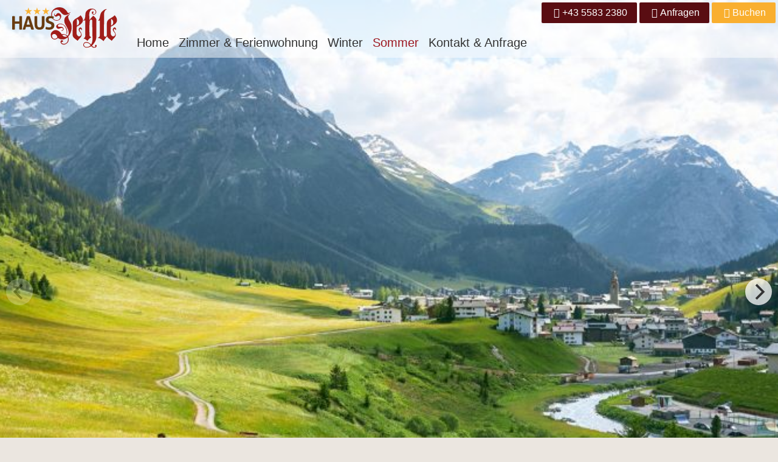

--- FILE ---
content_type: text/html; charset=utf-8
request_url: https://www.jehle-lech.at/sommer/
body_size: 6333
content:
<!DOCTYPE html><html lang="de"><head><meta charset="utf-8"><title>Sommer / Jehle Lech am Arlberg</title><meta name="description" content="Zimmer & Ferienwohnungen in Lech am Arlberg. Wir freuen uns auf Ihren Besuch im Haus Jehle."><meta name="viewport" content="width=device-width, initial-scale=1.0"><meta property="og:title" content="Sommer / Jehle Lech am Arlberg"><meta property="og:description" content="Zimmer & Ferienwohnungen in Lech am Arlberg. Wir freuen uns auf Ihren Besuch im Haus Jehle."><meta property="og:url" content="/"><meta property="og:image" content="todo"><link type="text/css" rel="stylesheet" href="/resources/css/css.php"></head> <body><header> <div class="pure-g"> <div class="pure-u-1 pure-u-lg-4-24" id="logo"> <a href="/"> <figure> <img class="lazy" src="[data-uri]" data-original="/resources/images/logo.svg" alt="Haus Jehle"> </figure> </a> </div> <div class="pure-u-1 pure-u-lg-20-24"> <div class="header-buttons"> <ul> <li> <a href="tel:+4355832380" class="pure-button" title="+43 5583 2380"> <span class="icons icon-phone2"></span><span class="hide-mobile">+43 5583 2380</span> </a> </li> <li> <a href="/kontakt-anfrage/" class="pure-button" title="Anfragen"> <span class="icons icon-at-sign"></span><span class="hide-mobile">Anfragen</span> </a> </li> <li> <a href="/kontakt-anfrage/online-buchen/" class="pure-button booking" title="Buchen"> <span class="icons icon-basket"></span><span class="hide-mobile">Buchen</span> </a> </li> </ul> </div> <div class="header-menu"> <div class="flex-wrapper show-mobile"> <div class="menu-button"> <div class="menu-wrapper"> <span class="lines"></span> </div> </div> <div class="menu-title"> Menü </div> </div> <nav> <ul> <li><a href="/">Home</a> <li><a href="/zimmer-ferienwohnung/">Zimmer & Ferienwohnung</a> <li><a href="/winter/">Winter</a> <li><a href="/sommer/" class="active has-sub">Sommer</a> <ul class="snav"> <li><a href="/sommer/lechweg/">&raquo; Lechweg</a><li><a href="/sommer/ausflugsziele/">&raquo; Ausflugsziele</a></ul> <li><a href="/kontakt-anfrage/" class="has-sub">Kontakt & Anfrage</a> <ul class="snav"> <li><a href="/kontakt-anfrage/online-buchen/">&raquo; Online Buchen</a><li><a href="/kontakt-anfrage/lage-anreise/">&raquo; Lage & Anreise</a></ul> </li></ul> </nav> </div> </div> </div> </header> <div id="header-images"> <div class="header-slide" data-flickity-bg-lazyload-sizes="{'default':'/mediatypes/headerImagesS/c-verein-lechweg-boxfish-lechweg-ortschaft-lech-1.jpg','medium':'/mediatypes/headerImagesM/c-verein-lechweg-boxfish-lechweg-ortschaft-lech-1.jpg','large':'/mediatypes/headerImages/c-verein-lechweg-boxfish-lechweg-ortschaft-lech-1.jpg'}"></div> <div class="header-slide" data-flickity-bg-lazyload-sizes="{'default':'/mediatypes/headerImagesS/c-verein-lechweg-boxfish-lechweg-formarinsee-3.jpg','medium':'/mediatypes/headerImagesM/c-verein-lechweg-boxfish-lechweg-formarinsee-3.jpg','large':'/mediatypes/headerImages/c-verein-lechweg-boxfish-lechweg-formarinsee-3.jpg'}"></div> <div class="header-slide" data-flickity-bg-lazyload-sizes="{'default':'/mediatypes/headerImagesS/c-verein-lechweg-boxfish-lechweg-warth-bieberkopf-00002.jpg','medium':'/mediatypes/headerImagesM/c-verein-lechweg-boxfish-lechweg-warth-bieberkopf-00002.jpg','large':'/mediatypes/headerImages/c-verein-lechweg-boxfish-lechweg-warth-bieberkopf-00002.jpg'}"></div> <div class="header-slide" data-flickity-bg-lazyload-sizes="{'default':'/mediatypes/headerImagesS/c-verein-lechweg-boxfish-lechweg-warth-seebachsee-00001.jpg','medium':'/mediatypes/headerImagesM/c-verein-lechweg-boxfish-lechweg-warth-seebachsee-00001.jpg','large':'/mediatypes/headerImages/c-verein-lechweg-boxfish-lechweg-warth-seebachsee-00001.jpg'}"></div> <div class="header-slide" data-flickity-bg-lazyload-sizes="{'default':'/mediatypes/headerImagesS/c-verein-lechweg-boxfish-lechweg-herbst-73.jpg','medium':'/mediatypes/headerImagesM/c-verein-lechweg-boxfish-lechweg-herbst-73.jpg','large':'/mediatypes/headerImages/c-verein-lechweg-boxfish-lechweg-herbst-73.jpg'}"></div> </div> <main> <div class="pure-g translate"> <div class="pure-u-1"> <div id="translate"></div> </div> </div> <section class="text"> <div class="pure-g"> <div class="pure-u-1"> <h1>Sommerurlaub in Lech</h1><p class="subhead">Bergerlebnis Arlberg</p></div> <div class="pure-u-1"> <h3>Lechweg Partnerbetrieb</h3><p></p></div> </div></section><section class="text-image"><div class="pure-g"><div class="pure-u-1 no-pad"><div class="flex-wrapper"><div class="flex-box image"><a href="/mediatypes/contentImagesS/alpines_wandern_lech_zuers_tourismus_by_daniel_zangerl_44.jpg" data-fancybox="69711b9b8fffd" data-srcset="/mediatypes/contentImages/alpines_wandern_lech_zuers_tourismus_by_daniel_zangerl_44.jpg 1000w, /mediatypes/contentImagesM/alpines_wandern_lech_zuers_tourismus_by_daniel_zangerl_44.jpg 600w, /mediatypes/contentImagesS/alpines_wandern_lech_zuers_tourismus_by_daniel_zangerl_44.jpg 400w"> <picture> <source media="(min-width: 48em)" data-srcset="/mediatypes/contentImages/alpines_wandern_lech_zuers_tourismus_by_daniel_zangerl_44.jpg"> <img class="lazy" src="[data-uri]" data-original="/mediatypes/contentImagesS/alpines_wandern_lech_zuers_tourismus_by_daniel_zangerl_44.jpg" alt="alpines_wandern_lech_zuers_tourismus_by_daniel_zangerl_44.jpg"> </picture> </a></div><div class="flex-box text"><h2>Wanderregion</h2><p class="subhead">Lech am Arlberg</p><p>Schon Sebastian Kneipp pflegte zu sagen: "Die Natur ist die beste Apotheke!" Und da hat er ganz recht, denn die Bewegung an der frischen Luft ist nicht nur Balsam für die Seele sondern man findet auch ganz schnell wieder zu sich selbst. Mit den vielfältigen Wandermöglichkeiten in allen Schwierigkeitsgraden erleben Sie die Natur hautnah, beim Durchwandern von Blumenwiesen und&nbsp;Wäldern, vorbei an glasklaren Gebirgsbächen, Wasserfällen und versteckten Bergseen. In die Ferne schauen,&nbsp;den Moment genießen und eine Pause machen, auf einem schönen Aussichtsplatz mitten in der Natur oder auf einer der vielen urigen Hütten und Almen. Wanderkarten und Wandervorschläge erhalten Sie bei uns im Haus.</p></div> </div> </div> </div> </section> <section class="text"> <div class="pure-g"> <div class="pure-u-1"> <h2>Weitwanderweg Lechweg</h2><p class="subhead">Von der Quelle bis zum Fall</p></div> <div class="pure-u-1"> <p>Unweit von Lech am Formarinsee (2015 als einer der schönsten Plätze Österreichs gewählt) beginnt ein ganz besonderes Wanderabenteuer, der Weitwanderweg Lechweg! Sich auf den Weg machen, die Freiheit genießen und die Verbundenheit mit der Natur erleben, beim Weitwandern&nbsp;über mehrere Tages-Etappen entlang des Lechs und durch eine der letzten Wildflusslandschaften Europas. Der traumhafte Weitwanderweg erfreut sich derart großer Beliebtheit, dass er als&nbsp;Leading Quality Trail of Europe ausgezeichnet wurde.<br></p> <p>Lesen Sie mehr über den 125 km langen&nbsp;Lechweg der im Arlberggebiet beginnt, drei Regionen und zwei Länder durchkreuzt und beim Lechfall in der Nähe von Füssen im Allgäu endet. Ein unvergessliches Wanderabenteuer welches problemlos auch für&nbsp;Wandereinsteiger ein Thema ist.</p> <p>Als <strong>Lechweg Partnerbetrieb </strong>sind wir&nbsp;spezialisiert auf die Bedürfnisse unserer Wander-Gäste ...</p> <p><a href="/sommer/lechweg/" target="_blank">Mehr erfahren - Lechweg Wanderung</a></p></div> </div></section><section class="image-gallery"> <div class="pure-g wide"> <ul class="four"> <li> <div class="image-wrapper"><a href="/mediatypes/contentImagesS/c-verein-lechweg-boxfish-lechweg-formarinsee-3.jpg" data-fancybox="gallery69711b9b90026" data-srcset="/mediatypes/contentImages/c-verein-lechweg-boxfish-lechweg-formarinsee-3.jpg 1600w, /mediatypes/contentImagesM/c-verein-lechweg-boxfish-lechweg-formarinsee-3.jpg 1200w, /mediatypes/contentImagesS/c-verein-lechweg-boxfish-lechweg-formarinsee-3.jpg 640w"> <picture> <source media="(min-width: 48em)" data-srcset="/mediatypes/contentImagesM/c-verein-lechweg-boxfish-lechweg-formarinsee-3.jpg"> <img class="lazy" src="[data-uri]" data-original="/mediatypes/contentImagesS/c-verein-lechweg-boxfish-lechweg-formarinsee-3.jpg" alt="c-verein-lechweg-boxfish-lechweg-formarinsee-3.jpg"> </picture> </a> </div></li> <li> <div class="image-wrapper"><a href="/mediatypes/contentImagesS/c-verein-lechweg-boxfish-lechweg-kneippen-steeg-00004.jpg" data-fancybox="gallery69711b9b90026" data-srcset="/mediatypes/contentImages/c-verein-lechweg-boxfish-lechweg-kneippen-steeg-00004.jpg 1600w, /mediatypes/contentImagesM/c-verein-lechweg-boxfish-lechweg-kneippen-steeg-00004.jpg 1200w, /mediatypes/contentImagesS/c-verein-lechweg-boxfish-lechweg-kneippen-steeg-00004.jpg 640w"> <picture> <source media="(min-width: 48em)" data-srcset="/mediatypes/contentImagesM/c-verein-lechweg-boxfish-lechweg-kneippen-steeg-00004.jpg"> <img class="lazy" src="[data-uri]" data-original="/mediatypes/contentImagesS/c-verein-lechweg-boxfish-lechweg-kneippen-steeg-00004.jpg" alt="c-verein-lechweg-boxfish-lechweg-kneippen-steeg-00004.jpg"> </picture> </a> </div></li> <li> <div class="image-wrapper"><a href="/mediatypes/contentImagesS/c-verein-lechweg-boxfish-lechweg-holzgau-00003.jpg" data-fancybox="gallery69711b9b90026" data-srcset="/mediatypes/contentImages/c-verein-lechweg-boxfish-lechweg-holzgau-00003.jpg 1600w, /mediatypes/contentImagesM/c-verein-lechweg-boxfish-lechweg-holzgau-00003.jpg 1200w, /mediatypes/contentImagesS/c-verein-lechweg-boxfish-lechweg-holzgau-00003.jpg 640w"> <picture> <source media="(min-width: 48em)" data-srcset="/mediatypes/contentImagesM/c-verein-lechweg-boxfish-lechweg-holzgau-00003.jpg"> <img class="lazy" src="[data-uri]" data-original="/mediatypes/contentImagesS/c-verein-lechweg-boxfish-lechweg-holzgau-00003.jpg" alt="c-verein-lechweg-boxfish-lechweg-holzgau-00003.jpg"> </picture> </a> </div></li> <li> <div class="image-wrapper"><a href="/mediatypes/contentImagesS/c-verein-lechweg-boxfish-lechweg-naturparkhaus-00002.jpg" data-fancybox="gallery69711b9b90026" data-srcset="/mediatypes/contentImages/c-verein-lechweg-boxfish-lechweg-naturparkhaus-00002.jpg 1600w, /mediatypes/contentImagesM/c-verein-lechweg-boxfish-lechweg-naturparkhaus-00002.jpg 1200w, /mediatypes/contentImagesS/c-verein-lechweg-boxfish-lechweg-naturparkhaus-00002.jpg 640w"> <picture> <source media="(min-width: 48em)" data-srcset="/mediatypes/contentImagesM/c-verein-lechweg-boxfish-lechweg-naturparkhaus-00002.jpg"> <img class="lazy" src="[data-uri]" data-original="/mediatypes/contentImagesS/c-verein-lechweg-boxfish-lechweg-naturparkhaus-00002.jpg" alt="c-verein-lechweg-boxfish-lechweg-naturparkhaus-00002.jpg"> </picture> </a> </div></li> </ul> </div> </section> <section class="text"> <div class="pure-g"> <div class="pure-u-1"> <h2>My Lech Card</h2><p class="subhead">Die attraktive Ferienkarte für Lech Zürs</p></div> <div class="pure-u-1"> <p>Rund um den Arlberg in Lech und Zürs gibt es viele schöne Ecken zu entdecken. Mit der Lech Card können Sie sämtliche geöffneten Bergbahnen in Lech Zürs gratis benutzen, weiters den blauen Ortsbus Lech und den Panoramabus ins Zugertal. Gratis Eintritte ins Waldschwimmbad Lech, zum Skyspace Lech oder für Bowling im sport.park.lech sind ebenfalls inklusive, sowie geführte Themenwanderungen, Kinderabenteuerprogramm,&nbsp;geführte E-Bike Touren und eine Tagesfee mit Driving Range mit Putting Green auf der 3-Loch Anlage der Golfakademie Lech.</p> <p><strong>Die Lech Card ist hier bei uns im Haus erhältlich für ein 1-2-Tages-Ticket.</strong> Erhältlich auch als 3-4, 5-7, 8-14 oder 15-21 Tages-Ticket. Kinder bis 14 Jahre gratis, Senioren ab dem 70. Lebensjahr erhalten eine 30% Ermäßigung.</p></div> </div></section><p style="text-align: center;"><iframe title="Lech Card 2025 - das gesamte Sommerprogramm von Lech Z&uuml;rs am Arlberg" src="https://www.youtube.com/embed/HLR3-T1mNz4" width="800" height="470" frameborder="0" allowfullscreen="allowfullscreen"></iframe></p><section class="text-image"><div class="pure-g"><div class="pure-u-1 no-pad"><div class="flex-wrapper"><div class="flex-box text"><h2>Trailrunning / Laufstrecken</h2><p class="subhead">Lauftraining in Höhenlage</p><p>Rund um Lech Zürs finden Sie 10 Laufstrecken mit insgesamt ca. 54 km Länge ideal zum&nbsp;Joggen, Nordic Walking, Trailrunning und Höhentraining für Ausdauersportler. Frischluftsport der sich positiv auf die Gesundheit auswirkt und&nbsp;zu nachhaltigem Wohlbefinden führt. Abwechslungsreiche Routen über steinige Wege, Pfade, Bergwiesen, Waldwege und entlang von einsamen Bergseen lassen auch den Erholungswert nicht zu kurz kommen.</p></div> <div class="flex-box image"><a href="/mediatypes/contentImagesS/lech_dorf_lech_zuers_tourismus_by_bernadette_otter.jpg" data-fancybox="69711b9b90156" data-srcset="/mediatypes/contentImages/lech_dorf_lech_zuers_tourismus_by_bernadette_otter.jpg 1000w, /mediatypes/contentImagesM/lech_dorf_lech_zuers_tourismus_by_bernadette_otter.jpg 600w, /mediatypes/contentImagesS/lech_dorf_lech_zuers_tourismus_by_bernadette_otter.jpg 400w"> <picture> <source media="(min-width: 48em)" data-srcset="/mediatypes/contentImages/lech_dorf_lech_zuers_tourismus_by_bernadette_otter.jpg"> <img class="lazy" src="[data-uri]" data-original="/mediatypes/contentImagesS/lech_dorf_lech_zuers_tourismus_by_bernadette_otter.jpg" alt="lech_dorf_lech_zuers_tourismus_by_bernadette_otter.jpg"> </picture> </a></div></div> </div> </div> </section> <section class="text-image"><div class="pure-g"><div class="pure-u-1 no-pad"><div class="flex-wrapper"><div class="flex-box image"><a href="/mediatypes/contentImagesS/golf_zug_lech_zuers_tourismus_christoph_schoech_64.jpg" data-fancybox="69711b9b9017b" data-srcset="/mediatypes/contentImages/golf_zug_lech_zuers_tourismus_christoph_schoech_64.jpg 1000w, /mediatypes/contentImagesM/golf_zug_lech_zuers_tourismus_christoph_schoech_64.jpg 600w, /mediatypes/contentImagesS/golf_zug_lech_zuers_tourismus_christoph_schoech_64.jpg 400w"> <picture> <source media="(min-width: 48em)" data-srcset="/mediatypes/contentImages/golf_zug_lech_zuers_tourismus_christoph_schoech_64.jpg"> <img class="lazy" src="[data-uri]" data-original="/mediatypes/contentImagesS/golf_zug_lech_zuers_tourismus_christoph_schoech_64.jpg" alt="golf_zug_lech_zuers_tourismus_christoph_schoech_64.jpg"> </picture> </a></div><div class="flex-box text"><h2>Golfen am Arlberg</h2><p class="subhead">9-Loch Golfplatz in Zug</p><p>Ca. 10 Autominuten von unserem Haus entfernt liegt der 9-Loch Golfplatz in Zug am Arlberg. Von Landschaftsarchitekten perfekt umgesetzt eröffnet Ihnen die Golfanlage bei jedem Abschlag einen perfekten Blick auf die umliegende Bergwelt. Nehmen Sie sich Zeit zwischen den Abschlägen die klare Bergluft und die Landschaft entlang des Lechflusses&nbsp;zu genießen. Im Golfclub werden verschiedene Kurse angeboten vom Platzreifekurs bis hin zum Einzelunterricht oder Intensiv Training. Im Umkreis von nur 65 km finden Sie insgesamt sechs&nbsp;reizvolle Golfanlagen mit 18-Loch oder 9-Loch Bahnen.</p></div> </div> </div> </div> </section> <section class="text-image"><div class="pure-g"><div class="pure-u-1 no-pad"><div class="flex-wrapper"><div class="flex-box text"><h2>Bikearena Arlberg</h2><p class="subhead">Mountainbiken und E-Biken</p><p>Entdecken Sie die schönsten Ziele und Touren rund um den Arlberg. Treten Sie fest in die Pedale oder lassen Sie es etwas gemütlicher angehen mit einem E-Bike. Die abwechslungsreiche Landschaft mit fordernden Bergen und romantischen Tälern bietet Ihnen Rad-Erlebnis und Genuss-Faktor zugleich. Der Weg ist das Ziel und wenn dann am Ende der Tour noch eine gemütliche Hütteneinkehr wartet, dann haben sich die Mühen auf alle Fälle gelohnt.</p></div> <div class="flex-box image"><a href="/mediatypes/contentImagesS/radwandern_lech_zuers_tourismus_daniel_zangerl.jpg" data-fancybox="69711b9b9019a" data-srcset="/mediatypes/contentImages/radwandern_lech_zuers_tourismus_daniel_zangerl.jpg 1000w, /mediatypes/contentImagesM/radwandern_lech_zuers_tourismus_daniel_zangerl.jpg 600w, /mediatypes/contentImagesS/radwandern_lech_zuers_tourismus_daniel_zangerl.jpg 400w"> <picture> <source media="(min-width: 48em)" data-srcset="/mediatypes/contentImages/radwandern_lech_zuers_tourismus_daniel_zangerl.jpg"> <img class="lazy" src="[data-uri]" data-original="/mediatypes/contentImagesS/radwandern_lech_zuers_tourismus_daniel_zangerl.jpg" alt="radwandern_lech_zuers_tourismus_daniel_zangerl.jpg"> </picture> </a></div></div> </div> </div> </section> <section class="text"> <div class="pure-g"> <div class="pure-u-1"> <h2>Mehr Sommererlebnisse</h2><p class="subhead">Rund um Lech am Arlberg</p></div> <div class="pure-u-1"> <p>Natürlich können Sie auch mal Ihre Wanderschuhe&nbsp;beiseite legen und andere Sportarten oder Freizeitbeschäftigungen ausprobieren. Wie wäre es z. B. mit <strong>Yoga oder Angeln</strong>,&nbsp;wenn Sie sich von den letzten Aktivtagen erholen wollen? Oder noch mehr Lust auf Abenteuer, mit einem <strong>Tandemflug</strong> über die Berge des Arlbergs? Wenn Sie dann doch lieber am Boden bleiben wollen, empfehlen wir Ihnen den <strong>3D-Bogen-Parcour, Beachvolleyball, Tennis</strong> oder <strong>Canyoning</strong> in den Schluchten des Lechs.&nbsp;</p> <p>Wenn Sie als Familie in Lech Urlaub machen dann erwarten Sie eine Menge Aktivitäten in der Natur. Beim <strong>Wandern entlang des "Grünen Rätsel Rings"</strong> lernen Sie die Sagenwelt des Arlbergs kennen oder Sie wandern zu einer der vielen <strong>Grillstellen rund um den Lech</strong> und lassen hier köstliche Würstl brutzeln. Die Grillstellen sind mit Tisch, Sitzgelegenheit und trockenem Holz ausgestattet, lediglich den Proviant und Anzündhilfen sollten Sie in den Rucksack packen. Informieren sollten Sie sich auch über das <strong>Familienprogramm</strong> von Arlberg Alpin, welches <strong>in der Lech Card inkludiert</strong> ist.</p></div> </div></section><section class="text-image"><div class="pure-g"><div class="pure-u-1 no-pad"><div class="flex-wrapper"><div class="flex-box image"><a href="/mediatypes/contentImagesS/c_ulses_innsbruck_altstadt.jpg" data-fancybox="69711b9b901c6" data-srcset="/mediatypes/contentImages/c_ulses_innsbruck_altstadt.jpg 1000w, /mediatypes/contentImagesM/c_ulses_innsbruck_altstadt.jpg 600w, /mediatypes/contentImagesS/c_ulses_innsbruck_altstadt.jpg 400w"> <picture> <source media="(min-width: 48em)" data-srcset="/mediatypes/contentImages/c_ulses_innsbruck_altstadt.jpg"> <img class="lazy" src="[data-uri]" data-original="/mediatypes/contentImagesS/c_ulses_innsbruck_altstadt.jpg" alt="c_ulses_innsbruck_altstadt.jpg"> </picture> </a></div><div class="flex-box text"><h2>Ausflugsmöglichkeiten</h2><p class="subhead">Am Arlberg in Vorarlberg und Tirol</p><p>Lech am Arlberg liegt in der Grenzregion Tirol und Vorarlberg und ist somit ein idealer Ausgangspunkt um die Sehenswürdigkeiten beider Bundesländer zu erkunden. In alle Himmelsrichtungen führen Sie&nbsp;Ausflugsfahrten über kurvenreiche Passstraßen und&nbsp;durch&nbsp;wunderschöne Täler wie z. B. durch das Tiroler Lechtal, den Bregenzerwald bis zur Landeshauptstadt Vorarlbergs und den Bodensee oder&nbsp;das Inntal bis zur Tiroler Landeshauptstadt nach Innsbruck.</p><a href="/sommer/ausflugsziele/" class="pure-button">&raquo; Hier ein paar persönliche Ausflugstipps</a> </div> </div> </div> </div> </section> </main> <div class="berg"> <img class="lazy" src="[data-uri]" data-original="/resources/images/berg.png" alt="Berg"> </div> <footer> <div class="pure-g"> <div class="pure-u-1"> <div class="flex-wrapper"> <div class="flex-box"> <h5>Kontakt</h5> <p>Haus Jehle<br> Zimmer & Ferienwohnungen<br> Strass 242<br> 6764 Lech am Arlberg</p> <p>Tel. <a href="tel:+4355832380">+43 5583 2380</a><br> <a href="mailto:info@jehle-lech.at">info@jehle-lech.at</a><br> <a href="https://www.jehle-lech.at">www.jehle-lech.at</a></p> <p><a href="/impressum/">Impressum</a><br> <a href="/datenschutzerklaerung/">Datenschutz</a></p> </div> <div class="flex-box"> <h5>Links</h5> <ul> <li><a href="/zimmer-ferienwohnung/">Zimmer & Preise</a></li> <li><a href="/kontakt-anfrage/lage-anreise/">So finden Sie uns</a></li> <li><a href="https://www.lechzuers.com/service/webcam-in-lech-zuers/" target="_blank">Wetter & Livecams</a></li> <li><a href="https://www.skiarlberg.at/de" target="_blank">Ski Arlberg</a></li> <li><a href="https://www.jehle-lech.at/media/lzt_pocketfolder_my_lech_card_2023_de_web_1_.pdf" target="_blank">Bergbahnen Vorteilscard</a></li> </ul> <h5>Anfragen & Buchen</h5> <p>Wir freuen uns über Ihre Anfrage.</p> <p><a href="/kontakt-anfrage/" class="pure-button">Jetzt anfragen</a> <a href="/kontakt-anfrage/online-buchen/" class="pure-button booking">Online buchen</a></p> </div> <div class="flex-box"> <figure> <img class="lazy" src="[data-uri]" data-original="/resources/images/wappen.jpg" alt="Wappen Familie Jehle"> </figure> </div> <div class="flex-box"> <div id="holidaycheck-widget-hotel-1-827689-de_DE-s-w-1-1---0"> <div id="holidaycheck_widget_placeholder-827689" style="width:120px;padding:5px;background:#0058a2;"> <a href="https://www.holidaycheck.de/hi/pension-jehle/8bd4fa16-336c-3707-83bc-fe8fb7940f7c"> <img alt="Hotels mit Hotelbewertungen bei HolidayCheck" src="https://www.holidaycheck.de/widgets/logo_xlarge.png" border="0"> </a> </div> </div> </div> </div> </div> </div> <div class="pure-g"> <div class="pure-u-1"> <div class="flex-wrapper logos"> <div class="flex-box"> <figure> <img class="lazy" src="[data-uri]" data-original="/resources/images/logo-lech.svg" alt="Lech am Arlberg"> </figure> </div> <div class="flex-box"> <figure> <img width="100" class="lazy" src="[data-uri]" data-original="/resources/images/logo-vorarlberg.svg" alt="Urlaub in Vorarlberg"> </figure> </div> <div class="flex-box"> <figure> <img class="lazy" src="[data-uri]" data-original="/resources/images/logo-lechweg.png" alt="Lechweg Partner"> </figure> </div> <div class="flex-box"> <figure> <img class="lazy" src="[data-uri]" data-original="/resources/images/logo-ski-arlberg.png" alt="Skiurlaub am Arlberg"> </figure> </div> </div> </div> </div> </footer> <script> function downloadJSAtOnload(callback) { var element = document.createElement("script"); element.src = "/resources/js/js.php"; document.body.appendChild(element); callback(); } function loadScripts() { var hckeck = document.createElement("script"); hckeck.src = "https://www.holidaycheck.de/widgets?step=code&type=code&options=hotel-1-827689-de_DE-s-w-1-1---0"; document.body.appendChild(hckeck); } if (window.addEventListener) { window.addEventListener("load", downloadJSAtOnload(loadScripts), false); } else if (window.attachEvent) { window.attachEvent("onload", downloadJSAtOnload(loadScripts)); } else { window.onload = downloadJSAtOnload(loadScripts); } </script> <script> function googleTranslateElementInit() { new google.translate.TranslateElement({ pageLanguage: "de", layout: google.translate.TranslateElement.InlineLayout.SIMPLE, autoDisplay: false }, "translate"); } </script> <script src="//translate.google.com/translate_a/element.js?cb=googleTranslateElementInit"></script> <script type="application/ld+json"> { "@context": "http://schema.org", "@type": "Accommodation", "name": "Haus Jehle", "address": { "@type": "PostalAddress", "addressCountry": "AT", "addressLocality": "Lech am Arlberg", "addressRegion": "Vorarlberg", "postalCode": "6764", "streetAddress": "Strass 242" }, "telephone": "+43 5583 2380", "email": "info@jehle-lech.at", "url": "https://www.jehle-lech.at", "logo": "https://www.jehle-lech.at/resources/images/logo.svg", "geo": { "@type": "GeoCoordinates", "latitude": "47.218680", "longitude": "10.151080" } } </script> </body></html>

--- FILE ---
content_type: text/css;charset=UTF-8
request_url: https://www.jehle-lech.at/resources/css/css.php
body_size: 26206
content:
/*!
Pure v2.1.0
Copyright 2013 Yahoo!
Licensed under the BSD License.
https://github.com/pure-css/pure/blob/master/LICENSE
*/
/*!
normalize.css v | MIT License | git.io/normalize
Copyright (c) Nicolas Gallagher and Jonathan Neal
*/
/*! normalize.css v8.0.1 | MIT License | github.com/necolas/normalize.css */html{line-height:1.15;-webkit-text-size-adjust:100%}body{margin:0}main{display:block}h1{font-size:2em;margin:.67em 0}hr{-webkit-box-sizing:content-box;box-sizing:content-box;height:0;overflow:visible}pre{font-family:monospace,monospace;font-size:1em}a{background-color:transparent}abbr[title]{border-bottom:none;text-decoration:underline;-webkit-text-decoration:underline dotted;text-decoration:underline dotted}b,strong{font-weight:bolder}code,kbd,samp{font-family:monospace,monospace;font-size:1em}small{font-size:80%}sub,sup{font-size:75%;line-height:0;position:relative;vertical-align:baseline}sub{bottom:-.25em}sup{top:-.5em}img{border-style:none}button,input,optgroup,select,textarea{font-family:inherit;font-size:100%;line-height:1.15;margin:0}button,input{overflow:visible}button,select{text-transform:none}[type=button],[type=reset],[type=submit],button{-webkit-appearance:button}[type=button]::-moz-focus-inner,[type=reset]::-moz-focus-inner,[type=submit]::-moz-focus-inner,button::-moz-focus-inner{border-style:none;padding:0}[type=button]:-moz-focusring,[type=reset]:-moz-focusring,[type=submit]:-moz-focusring,button:-moz-focusring{outline:1px dotted ButtonText}fieldset{padding:.35em .75em .625em}legend{-webkit-box-sizing:border-box;box-sizing:border-box;color:inherit;display:table;max-width:100%;padding:0;white-space:normal}progress{vertical-align:baseline}textarea{overflow:auto}[type=checkbox],[type=radio]{-webkit-box-sizing:border-box;box-sizing:border-box;padding:0}[type=number]::-webkit-inner-spin-button,[type=number]::-webkit-outer-spin-button{height:auto}[type=search]{-webkit-appearance:textfield;outline-offset:-2px}[type=search]::-webkit-search-decoration{-webkit-appearance:none}::-webkit-file-upload-button{-webkit-appearance:button;font:inherit}details{display:block}summary{display:list-item}template{display:none}[hidden]{display:none}html{font-family:sans-serif}.hidden,[hidden]{display:none!important}.pure-img{max-width:100%;height:auto;display:block}.pure-g{letter-spacing:-.31em;text-rendering:optimizespeed;font-family:FreeSans,Arimo,"Droid Sans",Helvetica,Arial,sans-serif;display:-webkit-box;display:-ms-flexbox;display:flex;-webkit-box-orient:horizontal;-webkit-box-direction:normal;-ms-flex-flow:row wrap;flex-flow:row wrap;-ms-flex-line-pack:start;align-content:flex-start}@media all and (-ms-high-contrast:none),(-ms-high-contrast:active){table .pure-g{display:block}}.opera-only :-o-prefocus,.pure-g{word-spacing:-.43em}.pure-u{display:inline-block;letter-spacing:normal;word-spacing:normal;vertical-align:top;text-rendering:auto}.pure-g [class*=pure-u]{font-family:sans-serif}.pure-u-1,.pure-u-1-1,.pure-u-1-12,.pure-u-1-2,.pure-u-1-24,.pure-u-1-3,.pure-u-1-4,.pure-u-1-5,.pure-u-1-6,.pure-u-1-8,.pure-u-10-24,.pure-u-11-12,.pure-u-11-24,.pure-u-12-24,.pure-u-13-24,.pure-u-14-24,.pure-u-15-24,.pure-u-16-24,.pure-u-17-24,.pure-u-18-24,.pure-u-19-24,.pure-u-2-24,.pure-u-2-3,.pure-u-2-5,.pure-u-20-24,.pure-u-21-24,.pure-u-22-24,.pure-u-23-24,.pure-u-24-24,.pure-u-3-24,.pure-u-3-4,.pure-u-3-5,.pure-u-3-8,.pure-u-4-24,.pure-u-4-5,.pure-u-5-12,.pure-u-5-24,.pure-u-5-5,.pure-u-5-6,.pure-u-5-8,.pure-u-6-24,.pure-u-7-12,.pure-u-7-24,.pure-u-7-8,.pure-u-8-24,.pure-u-9-24{display:inline-block;letter-spacing:normal;word-spacing:normal;vertical-align:top;text-rendering:auto}.pure-u-1-24{width:4.1667%}.pure-u-1-12,.pure-u-2-24{width:8.3333%}.pure-u-1-8,.pure-u-3-24{width:12.5%}.pure-u-1-6,.pure-u-4-24{width:16.6667%}.pure-u-1-5{width:20%}.pure-u-5-24{width:20.8333%}.pure-u-1-4,.pure-u-6-24{width:25%}.pure-u-7-24{width:29.1667%}.pure-u-1-3,.pure-u-8-24{width:33.3333%}.pure-u-3-8,.pure-u-9-24{width:37.5%}.pure-u-2-5{width:40%}.pure-u-10-24,.pure-u-5-12{width:41.6667%}.pure-u-11-24{width:45.8333%}.pure-u-1-2,.pure-u-12-24{width:50%}.pure-u-13-24{width:54.1667%}.pure-u-14-24,.pure-u-7-12{width:58.3333%}.pure-u-3-5{width:60%}.pure-u-15-24,.pure-u-5-8{width:62.5%}.pure-u-16-24,.pure-u-2-3{width:66.6667%}.pure-u-17-24{width:70.8333%}.pure-u-18-24,.pure-u-3-4{width:75%}.pure-u-19-24{width:79.1667%}.pure-u-4-5{width:80%}.pure-u-20-24,.pure-u-5-6{width:83.3333%}.pure-u-21-24,.pure-u-7-8{width:87.5%}.pure-u-11-12,.pure-u-22-24{width:91.6667%}.pure-u-23-24{width:95.8333%}.pure-u-1,.pure-u-1-1,.pure-u-24-24,.pure-u-5-5{width:100%}.pure-button{display:inline-block;line-height:normal;white-space:nowrap;vertical-align:middle;text-align:center;cursor:pointer;-webkit-user-drag:none;-webkit-user-select:none;-moz-user-select:none;-ms-user-select:none;user-select:none;-webkit-box-sizing:border-box;box-sizing:border-box}.pure-button::-moz-focus-inner{padding:0;border:0}.pure-button-group{letter-spacing:-.31em;text-rendering:optimizespeed}.opera-only :-o-prefocus,.pure-button-group{word-spacing:-.43em}.pure-button-group .pure-button{letter-spacing:normal;word-spacing:normal;vertical-align:top;text-rendering:auto}.pure-button{font-family:inherit;font-size:100%;padding:.5em 1em;color:rgba(0,0,0,.8);border:none transparent;background-color:#e6e6e6;text-decoration:none;border-radius:2px}.pure-button-hover,.pure-button:focus,.pure-button:hover{background-image:-webkit-gradient(linear,left top,left bottom,from(transparent),color-stop(40%,rgba(0,0,0,.05)),to(rgba(0,0,0,.1)));background-image:linear-gradient(transparent,rgba(0,0,0,.05) 40%,rgba(0,0,0,.1))}.pure-button:focus{outline:0}.pure-button-active,.pure-button:active{-webkit-box-shadow:0 0 0 1px rgba(0,0,0,.15) inset,0 0 6px rgba(0,0,0,.2) inset;box-shadow:0 0 0 1px rgba(0,0,0,.15) inset,0 0 6px rgba(0,0,0,.2) inset;border-color:#000}.pure-button-disabled,.pure-button-disabled:active,.pure-button-disabled:focus,.pure-button-disabled:hover,.pure-button[disabled]{border:none;background-image:none;opacity:.4;cursor:not-allowed;-webkit-box-shadow:none;box-shadow:none;pointer-events:none}.pure-button-hidden{display:none}.pure-button-primary,.pure-button-selected,a.pure-button-primary,a.pure-button-selected{background-color:#0078e7;color:#fff}.pure-button-group .pure-button{margin:0;border-radius:0;border-right:1px solid rgba(0,0,0,.2)}.pure-button-group .pure-button:first-child{border-top-left-radius:2px;border-bottom-left-radius:2px}.pure-button-group .pure-button:last-child{border-top-right-radius:2px;border-bottom-right-radius:2px;border-right:none}.pure-form input[type=color],.pure-form input[type=date],.pure-form input[type=datetime-local],.pure-form input[type=datetime],.pure-form input[type=email],.pure-form input[type=month],.pure-form input[type=number],.pure-form input[type=password],.pure-form input[type=search],.pure-form input[type=tel],.pure-form input[type=text],.pure-form input[type=time],.pure-form input[type=url],.pure-form input[type=week],.pure-form select,.pure-form textarea{padding:.5em .6em;display:inline-block;border:1px solid #ccc;-webkit-box-shadow:inset 0 1px 3px #ddd;box-shadow:inset 0 1px 3px #ddd;border-radius:4px;vertical-align:middle;-webkit-box-sizing:border-box;box-sizing:border-box}.pure-form input:not([type]){padding:.5em .6em;display:inline-block;border:1px solid #ccc;-webkit-box-shadow:inset 0 1px 3px #ddd;box-shadow:inset 0 1px 3px #ddd;border-radius:4px;-webkit-box-sizing:border-box;box-sizing:border-box}.pure-form input[type=color]{padding:.2em .5em}.pure-form input[type=color]:focus,.pure-form input[type=date]:focus,.pure-form input[type=datetime-local]:focus,.pure-form input[type=datetime]:focus,.pure-form input[type=email]:focus,.pure-form input[type=month]:focus,.pure-form input[type=number]:focus,.pure-form input[type=password]:focus,.pure-form input[type=search]:focus,.pure-form input[type=tel]:focus,.pure-form input[type=text]:focus,.pure-form input[type=time]:focus,.pure-form input[type=url]:focus,.pure-form input[type=week]:focus,.pure-form select:focus,.pure-form textarea:focus{outline:0;border-color:#129fea}.pure-form input:not([type]):focus{outline:0;border-color:#129fea}.pure-form input[type=checkbox]:focus,.pure-form input[type=file]:focus,.pure-form input[type=radio]:focus{outline:thin solid #129FEA;outline:1px auto #129FEA}.pure-form .pure-checkbox,.pure-form .pure-radio{margin:.5em 0;display:block}.pure-form input[type=color][disabled],.pure-form input[type=date][disabled],.pure-form input[type=datetime-local][disabled],.pure-form input[type=datetime][disabled],.pure-form input[type=email][disabled],.pure-form input[type=month][disabled],.pure-form input[type=number][disabled],.pure-form input[type=password][disabled],.pure-form input[type=search][disabled],.pure-form input[type=tel][disabled],.pure-form input[type=text][disabled],.pure-form input[type=time][disabled],.pure-form input[type=url][disabled],.pure-form input[type=week][disabled],.pure-form select[disabled],.pure-form textarea[disabled]{cursor:not-allowed;background-color:#eaeded;color:#cad2d3}.pure-form input:not([type])[disabled]{cursor:not-allowed;background-color:#eaeded;color:#cad2d3}.pure-form input[readonly],.pure-form select[readonly],.pure-form textarea[readonly]{background-color:#eee;color:#777;border-color:#ccc}.pure-form input:focus:invalid,.pure-form select:focus:invalid,.pure-form textarea:focus:invalid{color:#b94a48;border-color:#e9322d}.pure-form input[type=checkbox]:focus:invalid:focus,.pure-form input[type=file]:focus:invalid:focus,.pure-form input[type=radio]:focus:invalid:focus{outline-color:#e9322d}.pure-form select{height:2.25em;border:1px solid #ccc;background-color:#fff}.pure-form select[multiple]{height:auto}.pure-form label{margin:.5em 0 .2em}.pure-form fieldset{margin:0;padding:.35em 0 .75em;border:0}.pure-form legend{display:block;width:100%;padding:.3em 0;margin-bottom:.3em;color:#333;border-bottom:1px solid #e5e5e5}.pure-form-stacked input[type=color],.pure-form-stacked input[type=date],.pure-form-stacked input[type=datetime-local],.pure-form-stacked input[type=datetime],.pure-form-stacked input[type=email],.pure-form-stacked input[type=file],.pure-form-stacked input[type=month],.pure-form-stacked input[type=number],.pure-form-stacked input[type=password],.pure-form-stacked input[type=search],.pure-form-stacked input[type=tel],.pure-form-stacked input[type=text],.pure-form-stacked input[type=time],.pure-form-stacked input[type=url],.pure-form-stacked input[type=week],.pure-form-stacked label,.pure-form-stacked select,.pure-form-stacked textarea{display:block;margin:.25em 0}.pure-form-stacked input:not([type]){display:block;margin:.25em 0}.pure-form-aligned input,.pure-form-aligned select,.pure-form-aligned textarea,.pure-form-message-inline{display:inline-block;vertical-align:middle}.pure-form-aligned textarea{vertical-align:top}.pure-form-aligned .pure-control-group{margin-bottom:.5em}.pure-form-aligned .pure-control-group label{text-align:right;display:inline-block;vertical-align:middle;width:10em;margin:0 1em 0 0}.pure-form-aligned .pure-controls{margin:1.5em 0 0 11em}.pure-form .pure-input-rounded,.pure-form input.pure-input-rounded{border-radius:2em;padding:.5em 1em}.pure-form .pure-group fieldset{margin-bottom:10px}.pure-form .pure-group input,.pure-form .pure-group textarea{display:block;padding:10px;margin:0 0 -1px;border-radius:0;position:relative;top:-1px}.pure-form .pure-group input:focus,.pure-form .pure-group textarea:focus{z-index:3}.pure-form .pure-group input:first-child,.pure-form .pure-group textarea:first-child{top:1px;border-radius:4px 4px 0 0;margin:0}.pure-form .pure-group input:first-child:last-child,.pure-form .pure-group textarea:first-child:last-child{top:1px;border-radius:4px;margin:0}.pure-form .pure-group input:last-child,.pure-form .pure-group textarea:last-child{top:-2px;border-radius:0 0 4px 4px;margin:0}.pure-form .pure-group button{margin:.35em 0}.pure-form .pure-input-1{width:100%}.pure-form .pure-input-3-4{width:75%}.pure-form .pure-input-2-3{width:66%}.pure-form .pure-input-1-2{width:50%}.pure-form .pure-input-1-3{width:33%}.pure-form .pure-input-1-4{width:25%}.pure-form-message-inline{display:inline-block;padding-left:.3em;color:#666;vertical-align:middle;font-size:.875em}.pure-form-message{display:block;color:#666;font-size:.875em}@media only screen and (max-width :480px){.pure-form button[type=submit]{margin:.7em 0 0}.pure-form input:not([type]),.pure-form input[type=color],.pure-form input[type=date],.pure-form input[type=datetime-local],.pure-form input[type=datetime],.pure-form input[type=email],.pure-form input[type=month],.pure-form input[type=number],.pure-form input[type=password],.pure-form input[type=search],.pure-form input[type=tel],.pure-form input[type=text],.pure-form input[type=time],.pure-form input[type=url],.pure-form input[type=week],.pure-form label{margin-bottom:.3em;display:block}.pure-group input:not([type]),.pure-group input[type=color],.pure-group input[type=date],.pure-group input[type=datetime-local],.pure-group input[type=datetime],.pure-group input[type=email],.pure-group input[type=month],.pure-group input[type=number],.pure-group input[type=password],.pure-group input[type=search],.pure-group input[type=tel],.pure-group input[type=text],.pure-group input[type=time],.pure-group input[type=url],.pure-group input[type=week]{margin-bottom:0}.pure-form-aligned .pure-control-group label{margin-bottom:.3em;text-align:left;display:block;width:100%}.pure-form-aligned .pure-controls{margin:1.5em 0 0 0}.pure-form-message,.pure-form-message-inline{display:block;font-size:.75em;padding:.2em 0 .8em}}.pure-menu{-webkit-box-sizing:border-box;box-sizing:border-box}.pure-menu-fixed{position:fixed;left:0;top:0;z-index:3}.pure-menu-item,.pure-menu-list{position:relative}.pure-menu-list{list-style:none;margin:0;padding:0}.pure-menu-item{padding:0;margin:0;height:100%}.pure-menu-heading,.pure-menu-link{display:block;text-decoration:none;white-space:nowrap}.pure-menu-horizontal{width:100%;white-space:nowrap}.pure-menu-horizontal .pure-menu-list{display:inline-block}.pure-menu-horizontal .pure-menu-heading,.pure-menu-horizontal .pure-menu-item,.pure-menu-horizontal .pure-menu-separator{display:inline-block;vertical-align:middle}.pure-menu-item .pure-menu-item{display:block}.pure-menu-children{display:none;position:absolute;left:100%;top:0;margin:0;padding:0;z-index:3}.pure-menu-horizontal .pure-menu-children{left:0;top:auto;width:inherit}.pure-menu-active>.pure-menu-children,.pure-menu-allow-hover:hover>.pure-menu-children{display:block;position:absolute}.pure-menu-has-children>.pure-menu-link:after{padding-left:.5em;content:"\25B8";font-size:small}.pure-menu-horizontal .pure-menu-has-children>.pure-menu-link:after{content:"\25BE"}.pure-menu-scrollable{overflow-y:scroll;overflow-x:hidden}.pure-menu-scrollable .pure-menu-list{display:block}.pure-menu-horizontal.pure-menu-scrollable .pure-menu-list{display:inline-block}.pure-menu-horizontal.pure-menu-scrollable{white-space:nowrap;overflow-y:hidden;overflow-x:auto;padding:.5em 0}.pure-menu-horizontal .pure-menu-children .pure-menu-separator,.pure-menu-separator{background-color:#ccc;height:1px;margin:.3em 0}.pure-menu-horizontal .pure-menu-separator{width:1px;height:1.3em;margin:0 .3em}.pure-menu-horizontal .pure-menu-children .pure-menu-separator{display:block;width:auto}.pure-menu-heading{text-transform:uppercase;color:#565d64}.pure-menu-link{color:#777}.pure-menu-children{background-color:#fff}.pure-menu-heading,.pure-menu-link{padding:.5em 1em}.pure-menu-disabled{opacity:.5}.pure-menu-disabled .pure-menu-link:hover{background-color:transparent;cursor:default}.pure-menu-active>.pure-menu-link,.pure-menu-link:focus,.pure-menu-link:hover{background-color:#eee}.pure-menu-selected>.pure-menu-link,.pure-menu-selected>.pure-menu-link:visited{color:#000}.pure-table{border-collapse:collapse;border-spacing:0;empty-cells:show;border:1px solid #cbcbcb}.pure-table caption{color:#000;font:italic 85%/1 arial,sans-serif;padding:1em 0;text-align:center}.pure-table td,.pure-table th{border-left:1px solid #cbcbcb;border-width:0 0 0 1px;font-size:inherit;margin:0;overflow:visible;padding:.5em 1em}.pure-table thead{background-color:#e0e0e0;color:#000;text-align:left;vertical-align:bottom}.pure-table td{background-color:transparent}.pure-table-odd td{background-color:#f2f2f2}.pure-table-striped tr:nth-child(2n-1) td{background-color:#f2f2f2}.pure-table-bordered td{border-bottom:1px solid #cbcbcb}.pure-table-bordered tbody>tr:last-child>td{border-bottom-width:0}.pure-table-horizontal td,.pure-table-horizontal th{border-width:0 0 1px 0;border-bottom:1px solid #cbcbcb}.pure-table-horizontal tbody>tr:last-child>td{border-bottom-width:0}
/*!
Pure v2.1.0
Copyright 2013 Yahoo!
Licensed under the BSD License.
https://github.com/pure-css/pure/blob/master/LICENSE
*/
@media screen and (min-width:35.5em){.pure-u-sm-1,.pure-u-sm-1-1,.pure-u-sm-1-12,.pure-u-sm-1-2,.pure-u-sm-1-24,.pure-u-sm-1-3,.pure-u-sm-1-4,.pure-u-sm-1-5,.pure-u-sm-1-6,.pure-u-sm-1-8,.pure-u-sm-10-24,.pure-u-sm-11-12,.pure-u-sm-11-24,.pure-u-sm-12-24,.pure-u-sm-13-24,.pure-u-sm-14-24,.pure-u-sm-15-24,.pure-u-sm-16-24,.pure-u-sm-17-24,.pure-u-sm-18-24,.pure-u-sm-19-24,.pure-u-sm-2-24,.pure-u-sm-2-3,.pure-u-sm-2-5,.pure-u-sm-20-24,.pure-u-sm-21-24,.pure-u-sm-22-24,.pure-u-sm-23-24,.pure-u-sm-24-24,.pure-u-sm-3-24,.pure-u-sm-3-4,.pure-u-sm-3-5,.pure-u-sm-3-8,.pure-u-sm-4-24,.pure-u-sm-4-5,.pure-u-sm-5-12,.pure-u-sm-5-24,.pure-u-sm-5-5,.pure-u-sm-5-6,.pure-u-sm-5-8,.pure-u-sm-6-24,.pure-u-sm-7-12,.pure-u-sm-7-24,.pure-u-sm-7-8,.pure-u-sm-8-24,.pure-u-sm-9-24{display:inline-block;letter-spacing:normal;word-spacing:normal;vertical-align:top;text-rendering:auto}.pure-u-sm-1-24{width:4.1667%}.pure-u-sm-1-12,.pure-u-sm-2-24{width:8.3333%}.pure-u-sm-1-8,.pure-u-sm-3-24{width:12.5%}.pure-u-sm-1-6,.pure-u-sm-4-24{width:16.6667%}.pure-u-sm-1-5{width:20%}.pure-u-sm-5-24{width:20.8333%}.pure-u-sm-1-4,.pure-u-sm-6-24{width:25%}.pure-u-sm-7-24{width:29.1667%}.pure-u-sm-1-3,.pure-u-sm-8-24{width:33.3333%}.pure-u-sm-3-8,.pure-u-sm-9-24{width:37.5%}.pure-u-sm-2-5{width:40%}.pure-u-sm-10-24,.pure-u-sm-5-12{width:41.6667%}.pure-u-sm-11-24{width:45.8333%}.pure-u-sm-1-2,.pure-u-sm-12-24{width:50%}.pure-u-sm-13-24{width:54.1667%}.pure-u-sm-14-24,.pure-u-sm-7-12{width:58.3333%}.pure-u-sm-3-5{width:60%}.pure-u-sm-15-24,.pure-u-sm-5-8{width:62.5%}.pure-u-sm-16-24,.pure-u-sm-2-3{width:66.6667%}.pure-u-sm-17-24{width:70.8333%}.pure-u-sm-18-24,.pure-u-sm-3-4{width:75%}.pure-u-sm-19-24{width:79.1667%}.pure-u-sm-4-5{width:80%}.pure-u-sm-20-24,.pure-u-sm-5-6{width:83.3333%}.pure-u-sm-21-24,.pure-u-sm-7-8{width:87.5%}.pure-u-sm-11-12,.pure-u-sm-22-24{width:91.6667%}.pure-u-sm-23-24{width:95.8333%}.pure-u-sm-1,.pure-u-sm-1-1,.pure-u-sm-24-24,.pure-u-sm-5-5{width:100%}}@media screen and (min-width:48em){.pure-u-md-1,.pure-u-md-1-1,.pure-u-md-1-12,.pure-u-md-1-2,.pure-u-md-1-24,.pure-u-md-1-3,.pure-u-md-1-4,.pure-u-md-1-5,.pure-u-md-1-6,.pure-u-md-1-8,.pure-u-md-10-24,.pure-u-md-11-12,.pure-u-md-11-24,.pure-u-md-12-24,.pure-u-md-13-24,.pure-u-md-14-24,.pure-u-md-15-24,.pure-u-md-16-24,.pure-u-md-17-24,.pure-u-md-18-24,.pure-u-md-19-24,.pure-u-md-2-24,.pure-u-md-2-3,.pure-u-md-2-5,.pure-u-md-20-24,.pure-u-md-21-24,.pure-u-md-22-24,.pure-u-md-23-24,.pure-u-md-24-24,.pure-u-md-3-24,.pure-u-md-3-4,.pure-u-md-3-5,.pure-u-md-3-8,.pure-u-md-4-24,.pure-u-md-4-5,.pure-u-md-5-12,.pure-u-md-5-24,.pure-u-md-5-5,.pure-u-md-5-6,.pure-u-md-5-8,.pure-u-md-6-24,.pure-u-md-7-12,.pure-u-md-7-24,.pure-u-md-7-8,.pure-u-md-8-24,.pure-u-md-9-24{display:inline-block;letter-spacing:normal;word-spacing:normal;vertical-align:top;text-rendering:auto}.pure-u-md-1-24{width:4.1667%}.pure-u-md-1-12,.pure-u-md-2-24{width:8.3333%}.pure-u-md-1-8,.pure-u-md-3-24{width:12.5%}.pure-u-md-1-6,.pure-u-md-4-24{width:16.6667%}.pure-u-md-1-5{width:20%}.pure-u-md-5-24{width:20.8333%}.pure-u-md-1-4,.pure-u-md-6-24{width:25%}.pure-u-md-7-24{width:29.1667%}.pure-u-md-1-3,.pure-u-md-8-24{width:33.3333%}.pure-u-md-3-8,.pure-u-md-9-24{width:37.5%}.pure-u-md-2-5{width:40%}.pure-u-md-10-24,.pure-u-md-5-12{width:41.6667%}.pure-u-md-11-24{width:45.8333%}.pure-u-md-1-2,.pure-u-md-12-24{width:50%}.pure-u-md-13-24{width:54.1667%}.pure-u-md-14-24,.pure-u-md-7-12{width:58.3333%}.pure-u-md-3-5{width:60%}.pure-u-md-15-24,.pure-u-md-5-8{width:62.5%}.pure-u-md-16-24,.pure-u-md-2-3{width:66.6667%}.pure-u-md-17-24{width:70.8333%}.pure-u-md-18-24,.pure-u-md-3-4{width:75%}.pure-u-md-19-24{width:79.1667%}.pure-u-md-4-5{width:80%}.pure-u-md-20-24,.pure-u-md-5-6{width:83.3333%}.pure-u-md-21-24,.pure-u-md-7-8{width:87.5%}.pure-u-md-11-12,.pure-u-md-22-24{width:91.6667%}.pure-u-md-23-24{width:95.8333%}.pure-u-md-1,.pure-u-md-1-1,.pure-u-md-24-24,.pure-u-md-5-5{width:100%}}@media screen and (min-width:64em){.pure-u-lg-1,.pure-u-lg-1-1,.pure-u-lg-1-12,.pure-u-lg-1-2,.pure-u-lg-1-24,.pure-u-lg-1-3,.pure-u-lg-1-4,.pure-u-lg-1-5,.pure-u-lg-1-6,.pure-u-lg-1-8,.pure-u-lg-10-24,.pure-u-lg-11-12,.pure-u-lg-11-24,.pure-u-lg-12-24,.pure-u-lg-13-24,.pure-u-lg-14-24,.pure-u-lg-15-24,.pure-u-lg-16-24,.pure-u-lg-17-24,.pure-u-lg-18-24,.pure-u-lg-19-24,.pure-u-lg-2-24,.pure-u-lg-2-3,.pure-u-lg-2-5,.pure-u-lg-20-24,.pure-u-lg-21-24,.pure-u-lg-22-24,.pure-u-lg-23-24,.pure-u-lg-24-24,.pure-u-lg-3-24,.pure-u-lg-3-4,.pure-u-lg-3-5,.pure-u-lg-3-8,.pure-u-lg-4-24,.pure-u-lg-4-5,.pure-u-lg-5-12,.pure-u-lg-5-24,.pure-u-lg-5-5,.pure-u-lg-5-6,.pure-u-lg-5-8,.pure-u-lg-6-24,.pure-u-lg-7-12,.pure-u-lg-7-24,.pure-u-lg-7-8,.pure-u-lg-8-24,.pure-u-lg-9-24{display:inline-block;letter-spacing:normal;word-spacing:normal;vertical-align:top;text-rendering:auto}.pure-u-lg-1-24{width:4.1667%}.pure-u-lg-1-12,.pure-u-lg-2-24{width:8.3333%}.pure-u-lg-1-8,.pure-u-lg-3-24{width:12.5%}.pure-u-lg-1-6,.pure-u-lg-4-24{width:16.6667%}.pure-u-lg-1-5{width:20%}.pure-u-lg-5-24{width:20.8333%}.pure-u-lg-1-4,.pure-u-lg-6-24{width:25%}.pure-u-lg-7-24{width:29.1667%}.pure-u-lg-1-3,.pure-u-lg-8-24{width:33.3333%}.pure-u-lg-3-8,.pure-u-lg-9-24{width:37.5%}.pure-u-lg-2-5{width:40%}.pure-u-lg-10-24,.pure-u-lg-5-12{width:41.6667%}.pure-u-lg-11-24{width:45.8333%}.pure-u-lg-1-2,.pure-u-lg-12-24{width:50%}.pure-u-lg-13-24{width:54.1667%}.pure-u-lg-14-24,.pure-u-lg-7-12{width:58.3333%}.pure-u-lg-3-5{width:60%}.pure-u-lg-15-24,.pure-u-lg-5-8{width:62.5%}.pure-u-lg-16-24,.pure-u-lg-2-3{width:66.6667%}.pure-u-lg-17-24{width:70.8333%}.pure-u-lg-18-24,.pure-u-lg-3-4{width:75%}.pure-u-lg-19-24{width:79.1667%}.pure-u-lg-4-5{width:80%}.pure-u-lg-20-24,.pure-u-lg-5-6{width:83.3333%}.pure-u-lg-21-24,.pure-u-lg-7-8{width:87.5%}.pure-u-lg-11-12,.pure-u-lg-22-24{width:91.6667%}.pure-u-lg-23-24{width:95.8333%}.pure-u-lg-1,.pure-u-lg-1-1,.pure-u-lg-24-24,.pure-u-lg-5-5{width:100%}}@media screen and (min-width:80em){.pure-u-xl-1,.pure-u-xl-1-1,.pure-u-xl-1-12,.pure-u-xl-1-2,.pure-u-xl-1-24,.pure-u-xl-1-3,.pure-u-xl-1-4,.pure-u-xl-1-5,.pure-u-xl-1-6,.pure-u-xl-1-8,.pure-u-xl-10-24,.pure-u-xl-11-12,.pure-u-xl-11-24,.pure-u-xl-12-24,.pure-u-xl-13-24,.pure-u-xl-14-24,.pure-u-xl-15-24,.pure-u-xl-16-24,.pure-u-xl-17-24,.pure-u-xl-18-24,.pure-u-xl-19-24,.pure-u-xl-2-24,.pure-u-xl-2-3,.pure-u-xl-2-5,.pure-u-xl-20-24,.pure-u-xl-21-24,.pure-u-xl-22-24,.pure-u-xl-23-24,.pure-u-xl-24-24,.pure-u-xl-3-24,.pure-u-xl-3-4,.pure-u-xl-3-5,.pure-u-xl-3-8,.pure-u-xl-4-24,.pure-u-xl-4-5,.pure-u-xl-5-12,.pure-u-xl-5-24,.pure-u-xl-5-5,.pure-u-xl-5-6,.pure-u-xl-5-8,.pure-u-xl-6-24,.pure-u-xl-7-12,.pure-u-xl-7-24,.pure-u-xl-7-8,.pure-u-xl-8-24,.pure-u-xl-9-24{display:inline-block;letter-spacing:normal;word-spacing:normal;vertical-align:top;text-rendering:auto}.pure-u-xl-1-24{width:4.1667%}.pure-u-xl-1-12,.pure-u-xl-2-24{width:8.3333%}.pure-u-xl-1-8,.pure-u-xl-3-24{width:12.5%}.pure-u-xl-1-6,.pure-u-xl-4-24{width:16.6667%}.pure-u-xl-1-5{width:20%}.pure-u-xl-5-24{width:20.8333%}.pure-u-xl-1-4,.pure-u-xl-6-24{width:25%}.pure-u-xl-7-24{width:29.1667%}.pure-u-xl-1-3,.pure-u-xl-8-24{width:33.3333%}.pure-u-xl-3-8,.pure-u-xl-9-24{width:37.5%}.pure-u-xl-2-5{width:40%}.pure-u-xl-10-24,.pure-u-xl-5-12{width:41.6667%}.pure-u-xl-11-24{width:45.8333%}.pure-u-xl-1-2,.pure-u-xl-12-24{width:50%}.pure-u-xl-13-24{width:54.1667%}.pure-u-xl-14-24,.pure-u-xl-7-12{width:58.3333%}.pure-u-xl-3-5{width:60%}.pure-u-xl-15-24,.pure-u-xl-5-8{width:62.5%}.pure-u-xl-16-24,.pure-u-xl-2-3{width:66.6667%}.pure-u-xl-17-24{width:70.8333%}.pure-u-xl-18-24,.pure-u-xl-3-4{width:75%}.pure-u-xl-19-24{width:79.1667%}.pure-u-xl-4-5{width:80%}.pure-u-xl-20-24,.pure-u-xl-5-6{width:83.3333%}.pure-u-xl-21-24,.pure-u-xl-7-8{width:87.5%}.pure-u-xl-11-12,.pure-u-xl-22-24{width:91.6667%}.pure-u-xl-23-24{width:95.8333%}.pure-u-xl-1,.pure-u-xl-1-1,.pure-u-xl-24-24,.pure-u-xl-5-5{width:100%}}@media screen and (min-width:120em){.pure-u-xxl-1,.pure-u-xxl-1-1,.pure-u-xxl-1-12,.pure-u-xxl-1-2,.pure-u-xxl-1-24,.pure-u-xxl-1-3,.pure-u-xxl-1-4,.pure-u-xxl-1-5,.pure-u-xxl-1-6,.pure-u-xxl-1-8,.pure-u-xxl-10-24,.pure-u-xxl-11-12,.pure-u-xxl-11-24,.pure-u-xxl-12-24,.pure-u-xxl-13-24,.pure-u-xxl-14-24,.pure-u-xxl-15-24,.pure-u-xxl-16-24,.pure-u-xxl-17-24,.pure-u-xxl-18-24,.pure-u-xxl-19-24,.pure-u-xxl-2-24,.pure-u-xxl-2-3,.pure-u-xxl-2-5,.pure-u-xxl-20-24,.pure-u-xxl-21-24,.pure-u-xxl-22-24,.pure-u-xxl-23-24,.pure-u-xxl-24-24,.pure-u-xxl-3-24,.pure-u-xxl-3-4,.pure-u-xxl-3-5,.pure-u-xxl-3-8,.pure-u-xxl-4-24,.pure-u-xxl-4-5,.pure-u-xxl-5-12,.pure-u-xxl-5-24,.pure-u-xxl-5-5,.pure-u-xxl-5-6,.pure-u-xxl-5-8,.pure-u-xxl-6-24,.pure-u-xxl-7-12,.pure-u-xxl-7-24,.pure-u-xxl-7-8,.pure-u-xxl-8-24,.pure-u-xxl-9-24{display:inline-block;letter-spacing:normal;word-spacing:normal;vertical-align:top;text-rendering:auto}.pure-u-xxl-1-24{width:4.1667%}.pure-u-xxl-1-12,.pure-u-xxl-2-24{width:8.3333%}.pure-u-xxl-1-8,.pure-u-xxl-3-24{width:12.5%}.pure-u-xxl-1-6,.pure-u-xxl-4-24{width:16.6667%}.pure-u-xxl-1-5{width:20%}.pure-u-xxl-5-24{width:20.8333%}.pure-u-xxl-1-4,.pure-u-xxl-6-24{width:25%}.pure-u-xxl-7-24{width:29.1667%}.pure-u-xxl-1-3,.pure-u-xxl-8-24{width:33.3333%}.pure-u-xxl-3-8,.pure-u-xxl-9-24{width:37.5%}.pure-u-xxl-2-5{width:40%}.pure-u-xxl-10-24,.pure-u-xxl-5-12{width:41.6667%}.pure-u-xxl-11-24{width:45.8333%}.pure-u-xxl-1-2,.pure-u-xxl-12-24{width:50%}.pure-u-xxl-13-24{width:54.1667%}.pure-u-xxl-14-24,.pure-u-xxl-7-12{width:58.3333%}.pure-u-xxl-3-5{width:60%}.pure-u-xxl-15-24,.pure-u-xxl-5-8{width:62.5%}.pure-u-xxl-16-24,.pure-u-xxl-2-3{width:66.6667%}.pure-u-xxl-17-24{width:70.8333%}.pure-u-xxl-18-24,.pure-u-xxl-3-4{width:75%}.pure-u-xxl-19-24{width:79.1667%}.pure-u-xxl-4-5{width:80%}.pure-u-xxl-20-24,.pure-u-xxl-5-6{width:83.3333%}.pure-u-xxl-21-24,.pure-u-xxl-7-8{width:87.5%}.pure-u-xxl-11-12,.pure-u-xxl-22-24{width:91.6667%}.pure-u-xxl-23-24{width:95.8333%}.pure-u-xxl-1,.pure-u-xxl-1-1,.pure-u-xxl-24-24,.pure-u-xxl-5-5{width:100%}}
/*!
Pure v2.1.0
Copyright 2013 Yahoo!
Licensed under the BSD License.
https://github.com/pure-css/pure/blob/master/LICENSE
*/
.pure-form input[type=color],.pure-form input[type=date],.pure-form input[type=datetime-local],.pure-form input[type=datetime],.pure-form input[type=email],.pure-form input[type=month],.pure-form input[type=number],.pure-form input[type=password],.pure-form input[type=search],.pure-form input[type=tel],.pure-form input[type=text],.pure-form input[type=time],.pure-form input[type=url],.pure-form input[type=week],.pure-form select,.pure-form textarea{padding:.5em .6em;display:inline-block;border:1px solid #ccc;-webkit-box-shadow:inset 0 1px 3px #ddd;box-shadow:inset 0 1px 3px #ddd;border-radius:4px;vertical-align:middle;-webkit-box-sizing:border-box;box-sizing:border-box}.pure-form input:not([type]){padding:.5em .6em;display:inline-block;border:1px solid #ccc;-webkit-box-shadow:inset 0 1px 3px #ddd;box-shadow:inset 0 1px 3px #ddd;border-radius:4px;-webkit-box-sizing:border-box;box-sizing:border-box}.pure-form input[type=color]{padding:.2em .5em}.pure-form input[type=color]:focus,.pure-form input[type=date]:focus,.pure-form input[type=datetime-local]:focus,.pure-form input[type=datetime]:focus,.pure-form input[type=email]:focus,.pure-form input[type=month]:focus,.pure-form input[type=number]:focus,.pure-form input[type=password]:focus,.pure-form input[type=search]:focus,.pure-form input[type=tel]:focus,.pure-form input[type=text]:focus,.pure-form input[type=time]:focus,.pure-form input[type=url]:focus,.pure-form input[type=week]:focus,.pure-form select:focus,.pure-form textarea:focus{outline:0;border-color:#129fea}.pure-form input:not([type]):focus{outline:0;border-color:#129fea}.pure-form input[type=checkbox]:focus,.pure-form input[type=file]:focus,.pure-form input[type=radio]:focus{outline:thin solid #129FEA;outline:1px auto #129FEA}.pure-form .pure-checkbox,.pure-form .pure-radio{margin:.5em 0;display:block}.pure-form input[type=color][disabled],.pure-form input[type=date][disabled],.pure-form input[type=datetime-local][disabled],.pure-form input[type=datetime][disabled],.pure-form input[type=email][disabled],.pure-form input[type=month][disabled],.pure-form input[type=number][disabled],.pure-form input[type=password][disabled],.pure-form input[type=search][disabled],.pure-form input[type=tel][disabled],.pure-form input[type=text][disabled],.pure-form input[type=time][disabled],.pure-form input[type=url][disabled],.pure-form input[type=week][disabled],.pure-form select[disabled],.pure-form textarea[disabled]{cursor:not-allowed;background-color:#eaeded;color:#cad2d3}.pure-form input:not([type])[disabled]{cursor:not-allowed;background-color:#eaeded;color:#cad2d3}.pure-form input[readonly],.pure-form select[readonly],.pure-form textarea[readonly]{background-color:#eee;color:#777;border-color:#ccc}.pure-form input:focus:invalid,.pure-form select:focus:invalid,.pure-form textarea:focus:invalid{color:#b94a48;border-color:#e9322d}.pure-form input[type=checkbox]:focus:invalid:focus,.pure-form input[type=file]:focus:invalid:focus,.pure-form input[type=radio]:focus:invalid:focus{outline-color:#e9322d}.pure-form select{height:2.25em;border:1px solid #ccc;background-color:#fff}.pure-form select[multiple]{height:auto}.pure-form label{margin:.5em 0 .2em}.pure-form fieldset{margin:0;padding:.35em 0 .75em;border:0}.pure-form legend{display:block;width:100%;padding:.3em 0;margin-bottom:.3em;color:#333;border-bottom:1px solid #e5e5e5}.pure-form-stacked input[type=color],.pure-form-stacked input[type=date],.pure-form-stacked input[type=datetime-local],.pure-form-stacked input[type=datetime],.pure-form-stacked input[type=email],.pure-form-stacked input[type=file],.pure-form-stacked input[type=month],.pure-form-stacked input[type=number],.pure-form-stacked input[type=password],.pure-form-stacked input[type=search],.pure-form-stacked input[type=tel],.pure-form-stacked input[type=text],.pure-form-stacked input[type=time],.pure-form-stacked input[type=url],.pure-form-stacked input[type=week],.pure-form-stacked label,.pure-form-stacked select,.pure-form-stacked textarea{display:block;margin:.25em 0}.pure-form-stacked input:not([type]){display:block;margin:.25em 0}.pure-form-aligned input,.pure-form-aligned select,.pure-form-aligned textarea,.pure-form-message-inline{display:inline-block;vertical-align:middle}.pure-form-aligned textarea{vertical-align:top}.pure-form-aligned .pure-control-group{margin-bottom:.5em}.pure-form-aligned .pure-control-group label{text-align:right;display:inline-block;vertical-align:middle;width:10em;margin:0 1em 0 0}.pure-form-aligned .pure-controls{margin:1.5em 0 0 11em}.pure-form .pure-input-rounded,.pure-form input.pure-input-rounded{border-radius:2em;padding:.5em 1em}.pure-form .pure-group fieldset{margin-bottom:10px}.pure-form .pure-group input,.pure-form .pure-group textarea{display:block;padding:10px;margin:0 0 -1px;border-radius:0;position:relative;top:-1px}.pure-form .pure-group input:focus,.pure-form .pure-group textarea:focus{z-index:3}.pure-form .pure-group input:first-child,.pure-form .pure-group textarea:first-child{top:1px;border-radius:4px 4px 0 0;margin:0}.pure-form .pure-group input:first-child:last-child,.pure-form .pure-group textarea:first-child:last-child{top:1px;border-radius:4px;margin:0}.pure-form .pure-group input:last-child,.pure-form .pure-group textarea:last-child{top:-2px;border-radius:0 0 4px 4px;margin:0}.pure-form .pure-group button{margin:.35em 0}.pure-form .pure-input-1{width:100%}.pure-form .pure-input-3-4{width:75%}.pure-form .pure-input-2-3{width:66%}.pure-form .pure-input-1-2{width:50%}.pure-form .pure-input-1-3{width:33%}.pure-form .pure-input-1-4{width:25%}.pure-form-message-inline{display:inline-block;padding-left:.3em;color:#666;vertical-align:middle;font-size:.875em}.pure-form-message{display:block;color:#666;font-size:.875em}@media only screen and (max-width :480px){.pure-form button[type=submit]{margin:.7em 0 0}.pure-form input:not([type]),.pure-form input[type=color],.pure-form input[type=date],.pure-form input[type=datetime-local],.pure-form input[type=datetime],.pure-form input[type=email],.pure-form input[type=month],.pure-form input[type=number],.pure-form input[type=password],.pure-form input[type=search],.pure-form input[type=tel],.pure-form input[type=text],.pure-form input[type=time],.pure-form input[type=url],.pure-form input[type=week],.pure-form label{margin-bottom:.3em;display:block}.pure-group input:not([type]),.pure-group input[type=color],.pure-group input[type=date],.pure-group input[type=datetime-local],.pure-group input[type=datetime],.pure-group input[type=email],.pure-group input[type=month],.pure-group input[type=number],.pure-group input[type=password],.pure-group input[type=search],.pure-group input[type=tel],.pure-group input[type=text],.pure-group input[type=time],.pure-group input[type=url],.pure-group input[type=week]{margin-bottom:0}.pure-form-aligned .pure-control-group label{margin-bottom:.3em;text-align:left;display:block;width:100%}.pure-form-aligned .pure-controls{margin:1.5em 0 0 0}.pure-form-message,.pure-form-message-inline{display:block;font-size:.75em;padding:.2em 0 .8em}}
/*!
Pure v2.1.0
Copyright 2013 Yahoo!
Licensed under the BSD License.
https://github.com/pure-css/pure/blob/master/LICENSE
*/
.pure-button{display:inline-block;line-height:normal;white-space:nowrap;vertical-align:middle;text-align:center;cursor:pointer;-webkit-user-drag:none;-webkit-user-select:none;-moz-user-select:none;-ms-user-select:none;user-select:none;-webkit-box-sizing:border-box;box-sizing:border-box}.pure-button::-moz-focus-inner{padding:0;border:0}.pure-button-group{letter-spacing:-.31em;text-rendering:optimizespeed}.opera-only :-o-prefocus,.pure-button-group{word-spacing:-.43em}.pure-button-group .pure-button{letter-spacing:normal;word-spacing:normal;vertical-align:top;text-rendering:auto}.pure-button{font-family:inherit;font-size:100%;padding:.5em 1em;color:rgba(0,0,0,.8);border:none transparent;background-color:#e6e6e6;text-decoration:none;border-radius:2px}.pure-button-hover,.pure-button:focus,.pure-button:hover{background-image:-webkit-gradient(linear,left top,left bottom,from(transparent),color-stop(40%,rgba(0,0,0,.05)),to(rgba(0,0,0,.1)));background-image:linear-gradient(transparent,rgba(0,0,0,.05) 40%,rgba(0,0,0,.1))}.pure-button:focus{outline:0}.pure-button-active,.pure-button:active{-webkit-box-shadow:0 0 0 1px rgba(0,0,0,.15) inset,0 0 6px rgba(0,0,0,.2) inset;box-shadow:0 0 0 1px rgba(0,0,0,.15) inset,0 0 6px rgba(0,0,0,.2) inset;border-color:#000}.pure-button-disabled,.pure-button-disabled:active,.pure-button-disabled:focus,.pure-button-disabled:hover,.pure-button[disabled]{border:none;background-image:none;opacity:.4;cursor:not-allowed;-webkit-box-shadow:none;box-shadow:none;pointer-events:none}.pure-button-hidden{display:none}.pure-button-primary,.pure-button-selected,a.pure-button-primary,a.pure-button-selected{background-color:#0078e7;color:#fff}.pure-button-group .pure-button{margin:0;border-radius:0;border-right:1px solid rgba(0,0,0,.2)}.pure-button-group .pure-button:first-child{border-top-left-radius:2px;border-bottom-left-radius:2px}.pure-button-group .pure-button:last-child{border-top-right-radius:2px;border-bottom-right-radius:2px;border-right:none}
/*!
Pure v2.1.0
Copyright 2013 Yahoo!
Licensed under the BSD License.
https://github.com/pure-css/pure/blob/master/LICENSE
*/
.pure-table{border-collapse:collapse;border-spacing:0;empty-cells:show;border:1px solid #cbcbcb}.pure-table caption{color:#000;font:italic 85%/1 arial,sans-serif;padding:1em 0;text-align:center}.pure-table td,.pure-table th{border-left:1px solid #cbcbcb;border-width:0 0 0 1px;font-size:inherit;margin:0;overflow:visible;padding:.5em 1em}.pure-table thead{background-color:#e0e0e0;color:#000;text-align:left;vertical-align:bottom}.pure-table td{background-color:transparent}.pure-table-odd td{background-color:#f2f2f2}.pure-table-striped tr:nth-child(2n-1) td{background-color:#f2f2f2}.pure-table-bordered td{border-bottom:1px solid #cbcbcb}.pure-table-bordered tbody>tr:last-child>td{border-bottom-width:0}.pure-table-horizontal td,.pure-table-horizontal th{border-width:0 0 1px 0;border-bottom:1px solid #cbcbcb}.pure-table-horizontal tbody>tr:last-child>td{border-bottom-width:0}body.compensate-for-scrollbar{overflow:hidden}.fancybox-active{height:auto}.fancybox-is-hidden{left:-9999px;margin:0;position:absolute!important;top:-9999px;visibility:hidden}.fancybox-container{-webkit-backface-visibility:hidden;height:100%;left:0;outline:none;position:fixed;-webkit-tap-highlight-color:transparent;top:0;-ms-touch-action:manipulation;touch-action:manipulation;transform:translateZ(0);width:100%;z-index:99992}.fancybox-container *{box-sizing:border-box}.fancybox-bg,.fancybox-inner,.fancybox-outer,.fancybox-stage{bottom:0;left:0;position:absolute;right:0;top:0}.fancybox-outer{-webkit-overflow-scrolling:touch;overflow-y:auto}.fancybox-bg{background:#1e1e1e;opacity:0;transition-duration:inherit;transition-property:opacity;transition-timing-function:cubic-bezier(.47,0,.74,.71)}.fancybox-is-open .fancybox-bg{opacity:.9;transition-timing-function:cubic-bezier(.22,.61,.36,1)}.fancybox-caption,.fancybox-infobar,.fancybox-navigation .fancybox-button,.fancybox-toolbar{direction:ltr;opacity:0;position:absolute;transition:opacity .25s ease,visibility 0s ease .25s;visibility:hidden;z-index:99997}.fancybox-show-caption .fancybox-caption,.fancybox-show-infobar .fancybox-infobar,.fancybox-show-nav .fancybox-navigation .fancybox-button,.fancybox-show-toolbar .fancybox-toolbar{opacity:1;transition:opacity .25s ease 0s,visibility 0s ease 0s;visibility:visible}.fancybox-infobar{color:#ccc;font-size:13px;-webkit-font-smoothing:subpixel-antialiased;height:44px;left:0;line-height:44px;min-width:44px;mix-blend-mode:difference;padding:0 10px;pointer-events:none;top:0;-webkit-touch-callout:none;-webkit-user-select:none;-moz-user-select:none;-ms-user-select:none;user-select:none}.fancybox-toolbar{right:0;top:0}.fancybox-stage{direction:ltr;overflow:visible;transform:translateZ(0);z-index:99994}.fancybox-is-open .fancybox-stage{overflow:hidden}.fancybox-slide{-webkit-backface-visibility:hidden;display:none;height:100%;left:0;outline:none;overflow:auto;-webkit-overflow-scrolling:touch;padding:44px;position:absolute;text-align:center;top:0;transition-property:transform,opacity;white-space:normal;width:100%;z-index:99994}.fancybox-slide:before{content:"";display:inline-block;font-size:0;height:100%;vertical-align:middle;width:0}.fancybox-is-sliding .fancybox-slide,.fancybox-slide--current,.fancybox-slide--next,.fancybox-slide--previous{display:block}.fancybox-slide--image{overflow:hidden;padding:44px 0}.fancybox-slide--image:before{display:none}.fancybox-slide--html{padding:6px}.fancybox-content{background:#fff;display:inline-block;margin:0;max-width:100%;overflow:auto;-webkit-overflow-scrolling:touch;padding:44px;position:relative;text-align:left;vertical-align:middle}.fancybox-slide--image .fancybox-content{animation-timing-function:cubic-bezier(.5,0,.14,1);-webkit-backface-visibility:hidden;background:transparent;background-repeat:no-repeat;background-size:100% 100%;left:0;max-width:none;overflow:visible;padding:0;position:absolute;top:0;transform-origin:top left;transition-property:transform,opacity;-webkit-user-select:none;-moz-user-select:none;-ms-user-select:none;user-select:none;z-index:99995}.fancybox-can-zoomOut .fancybox-content{cursor:zoom-out}.fancybox-can-zoomIn .fancybox-content{cursor:zoom-in}.fancybox-can-pan .fancybox-content,.fancybox-can-swipe .fancybox-content{cursor:grab}.fancybox-is-grabbing .fancybox-content{cursor:grabbing}.fancybox-container [data-selectable=true]{cursor:text}.fancybox-image,.fancybox-spaceball{background:transparent;border:0;height:100%;left:0;margin:0;max-height:none;max-width:none;padding:0;position:absolute;top:0;-webkit-user-select:none;-moz-user-select:none;-ms-user-select:none;user-select:none;width:100%}.fancybox-spaceball{z-index:1}.fancybox-slide--iframe .fancybox-content,.fancybox-slide--map .fancybox-content,.fancybox-slide--pdf .fancybox-content,.fancybox-slide--video .fancybox-content{height:100%;overflow:visible;padding:0;width:100%}.fancybox-slide--video .fancybox-content{background:#000}.fancybox-slide--map .fancybox-content{background:#e5e3df}.fancybox-slide--iframe .fancybox-content{background:#fff}.fancybox-iframe,.fancybox-video{background:transparent;border:0;display:block;height:100%;margin:0;overflow:hidden;padding:0;width:100%}.fancybox-iframe{left:0;position:absolute;top:0}.fancybox-error{background:#fff;cursor:default;max-width:400px;padding:40px;width:100%}.fancybox-error p{color:#444;font-size:16px;line-height:20px;margin:0;padding:0}.fancybox-button{background:rgba(30,30,30,.6);border:0;border-radius:0;box-shadow:none;cursor:pointer;display:inline-block;height:44px;margin:0;padding:10px;position:relative;transition:color .2s;vertical-align:top;visibility:inherit;width:44px}.fancybox-button,.fancybox-button:link,.fancybox-button:visited{color:#ccc}.fancybox-button:hover{color:#fff}.fancybox-button:focus{outline:none}.fancybox-button.fancybox-focus{outline:1px dotted}.fancybox-button[disabled],.fancybox-button[disabled]:hover{color:#888;cursor:default;outline:none}.fancybox-button div{height:100%}.fancybox-button svg{display:block;height:100%;overflow:visible;position:relative;width:100%}.fancybox-button svg path{fill:currentColor;stroke-width:0}.fancybox-button--fsenter svg:nth-child(2),.fancybox-button--fsexit svg:first-child,.fancybox-button--pause svg:first-child,.fancybox-button--play svg:nth-child(2){display:none}.fancybox-progress{background:#ff5268;height:2px;left:0;position:absolute;right:0;top:0;transform:scaleX(0);transform-origin:0;transition-property:transform;transition-timing-function:linear;z-index:99998}.fancybox-close-small{background:transparent;border:0;border-radius:0;color:#ccc;cursor:pointer;opacity:.8;padding:8px;position:absolute;right:-12px;top:-44px;z-index:401}.fancybox-close-small:hover{color:#fff;opacity:1}.fancybox-slide--html .fancybox-close-small{color:currentColor;padding:10px;right:0;top:0}.fancybox-slide--image.fancybox-is-scaling .fancybox-content{overflow:hidden}.fancybox-is-scaling .fancybox-close-small,.fancybox-is-zoomable.fancybox-can-pan .fancybox-close-small{display:none}.fancybox-navigation .fancybox-button{background-clip:content-box;height:100px;opacity:0;position:absolute;top:calc(50% - 50px);width:70px}.fancybox-navigation .fancybox-button div{padding:7px}.fancybox-navigation .fancybox-button--arrow_left{left:0;left:env(safe-area-inset-left);padding:31px 26px 31px 6px}.fancybox-navigation .fancybox-button--arrow_right{padding:31px 6px 31px 26px;right:0;right:env(safe-area-inset-right)}.fancybox-caption{background:linear-gradient(0deg,rgba(0,0,0,.85) 0,rgba(0,0,0,.3) 50%,rgba(0,0,0,.15) 65%,rgba(0,0,0,.075) 75.5%,rgba(0,0,0,.037) 82.85%,rgba(0,0,0,.019) 88%,transparent);bottom:0;color:#eee;font-size:14px;font-weight:400;left:0;line-height:1.5;padding:75px 44px 25px;pointer-events:none;right:0;text-align:center;z-index:99996}@supports (padding:max(0)){.fancybox-caption{padding:75px max(44px,env(safe-area-inset-right)) max(25px,env(safe-area-inset-bottom)) max(44px,env(safe-area-inset-left))}}.fancybox-caption--separate{margin-top:-50px}.fancybox-caption__body{max-height:50vh;overflow:auto;pointer-events:all}.fancybox-caption a,.fancybox-caption a:link,.fancybox-caption a:visited{color:#ccc;text-decoration:none}.fancybox-caption a:hover{color:#fff;text-decoration:underline}.fancybox-loading{animation:a 1s linear infinite;background:transparent;border:4px solid #888;border-bottom-color:#fff;border-radius:50%;height:50px;left:50%;margin:-25px 0 0 -25px;opacity:.7;padding:0;position:absolute;top:50%;width:50px;z-index:99999}@keyframes a{to{transform:rotate(1turn)}}.fancybox-animated{transition-timing-function:cubic-bezier(0,0,.25,1)}.fancybox-fx-slide.fancybox-slide--previous{opacity:0;transform:translate3d(-100%,0,0)}.fancybox-fx-slide.fancybox-slide--next{opacity:0;transform:translate3d(100%,0,0)}.fancybox-fx-slide.fancybox-slide--current{opacity:1;transform:translateZ(0)}.fancybox-fx-fade.fancybox-slide--next,.fancybox-fx-fade.fancybox-slide--previous{opacity:0;transition-timing-function:cubic-bezier(.19,1,.22,1)}.fancybox-fx-fade.fancybox-slide--current{opacity:1}.fancybox-fx-zoom-in-out.fancybox-slide--previous{opacity:0;transform:scale3d(1.5,1.5,1.5)}.fancybox-fx-zoom-in-out.fancybox-slide--next{opacity:0;transform:scale3d(.5,.5,.5)}.fancybox-fx-zoom-in-out.fancybox-slide--current{opacity:1;transform:scaleX(1)}.fancybox-fx-rotate.fancybox-slide--previous{opacity:0;transform:rotate(-1turn)}.fancybox-fx-rotate.fancybox-slide--next{opacity:0;transform:rotate(1turn)}.fancybox-fx-rotate.fancybox-slide--current{opacity:1;transform:rotate(0deg)}.fancybox-fx-circular.fancybox-slide--previous{opacity:0;transform:scale3d(0,0,0) translate3d(-100%,0,0)}.fancybox-fx-circular.fancybox-slide--next{opacity:0;transform:scale3d(0,0,0) translate3d(100%,0,0)}.fancybox-fx-circular.fancybox-slide--current{opacity:1;transform:scaleX(1) translateZ(0)}.fancybox-fx-tube.fancybox-slide--previous{transform:translate3d(-100%,0,0) scale(.1) skew(-10deg)}.fancybox-fx-tube.fancybox-slide--next{transform:translate3d(100%,0,0) scale(.1) skew(10deg)}.fancybox-fx-tube.fancybox-slide--current{transform:translateZ(0) scale(1)}@media (max-height:576px){.fancybox-slide{padding-left:6px;padding-right:6px}.fancybox-slide--image{padding:6px 0}.fancybox-close-small{right:-6px}.fancybox-slide--image .fancybox-close-small{background:#4e4e4e;color:#f2f4f6;height:36px;opacity:1;padding:6px;right:0;top:0;width:36px}.fancybox-caption{padding-left:12px;padding-right:12px}@supports (padding:max(0)){.fancybox-caption{padding-left:max(12px,env(safe-area-inset-left));padding-right:max(12px,env(safe-area-inset-right))}}}.fancybox-share{background:#f4f4f4;border-radius:3px;max-width:90%;padding:30px;text-align:center}.fancybox-share h1{color:#222;font-size:35px;font-weight:700;margin:0 0 20px}.fancybox-share p{margin:0;padding:0}.fancybox-share__button{border:0;border-radius:3px;display:inline-block;font-size:14px;font-weight:700;line-height:40px;margin:0 5px 10px;min-width:130px;padding:0 15px;text-decoration:none;transition:all .2s;-webkit-user-select:none;-moz-user-select:none;-ms-user-select:none;user-select:none;white-space:nowrap}.fancybox-share__button:link,.fancybox-share__button:visited{color:#fff}.fancybox-share__button:hover{text-decoration:none}.fancybox-share__button--fb{background:#3b5998}.fancybox-share__button--fb:hover{background:#344e86}.fancybox-share__button--pt{background:#bd081d}.fancybox-share__button--pt:hover{background:#aa0719}.fancybox-share__button--tw{background:#1da1f2}.fancybox-share__button--tw:hover{background:#0d95e8}.fancybox-share__button svg{height:25px;margin-right:7px;position:relative;top:-1px;vertical-align:middle;width:25px}.fancybox-share__button svg path{fill:#fff}.fancybox-share__input{background:transparent;border:0;border-bottom:1px solid #d7d7d7;border-radius:0;color:#5d5b5b;font-size:14px;margin:10px 0 0;outline:none;padding:10px 15px;width:100%}.fancybox-thumbs{background:#ddd;bottom:0;display:none;margin:0;-webkit-overflow-scrolling:touch;-ms-overflow-style:-ms-autohiding-scrollbar;padding:2px 2px 4px;position:absolute;right:0;-webkit-tap-highlight-color:rgba(0,0,0,0);top:0;width:212px;z-index:99995}.fancybox-thumbs-x{overflow-x:auto;overflow-y:hidden}.fancybox-show-thumbs .fancybox-thumbs{display:block}.fancybox-show-thumbs .fancybox-inner{right:212px}.fancybox-thumbs__list{font-size:0;height:100%;list-style:none;margin:0;overflow-x:hidden;overflow-y:auto;padding:0;position:absolute;position:relative;white-space:nowrap;width:100%}.fancybox-thumbs-x .fancybox-thumbs__list{overflow:hidden}.fancybox-thumbs-y .fancybox-thumbs__list::-webkit-scrollbar{width:7px}.fancybox-thumbs-y .fancybox-thumbs__list::-webkit-scrollbar-track{background:#fff;border-radius:10px;box-shadow:inset 0 0 6px rgba(0,0,0,.3)}.fancybox-thumbs-y .fancybox-thumbs__list::-webkit-scrollbar-thumb{background:#2a2a2a;border-radius:10px}.fancybox-thumbs__list a{-webkit-backface-visibility:hidden;backface-visibility:hidden;background-color:rgba(0,0,0,.1);background-position:50%;background-repeat:no-repeat;background-size:cover;cursor:pointer;float:left;height:75px;margin:2px;max-height:calc(100% - 8px);max-width:calc(50% - 4px);outline:none;overflow:hidden;padding:0;position:relative;-webkit-tap-highlight-color:transparent;width:100px}.fancybox-thumbs__list a:before{border:6px solid #ff5268;bottom:0;content:"";left:0;opacity:0;position:absolute;right:0;top:0;transition:all .2s cubic-bezier(.25,.46,.45,.94);z-index:99991}.fancybox-thumbs__list a:focus:before{opacity:.5}.fancybox-thumbs__list a.fancybox-thumbs-active:before{opacity:1}@media (max-width:576px){.fancybox-thumbs{width:110px}.fancybox-show-thumbs .fancybox-inner{right:110px}.fancybox-thumbs__list a{max-width:calc(100% - 10px)}}.stacktable{width:100%}.st-head-row{padding-top:1em}.st-head-row.st-head-row-main{font-size:1.5em;padding-top:0}.st-key{width:49%;text-align:right;padding-right:1%}.st-val{width:49%;padding-left:1%}.stacktable.large-only{display:table}.stacktable.small-only{display:none}@media (max-width:800px){.stacktable.large-only{display:none}.stacktable.small-only{display:table}}
/*! Flickity v2.3.0
https://flickity.metafizzy.co
---------------------------------------------- */
 .flickity-enabled{position:relative}.flickity-enabled:focus{outline:none}.flickity-viewport{overflow:hidden;position:relative;height:100%}.flickity-slider{position:absolute;width:100%;height:100%}.flickity-enabled.is-draggable{-webkit-tap-highlight-color:transparent;-webkit-user-select:none;-moz-user-select:none;-ms-user-select:none;user-select:none}.flickity-enabled.is-draggable .flickity-viewport{cursor:move;cursor:-webkit-grab;cursor:grab}.flickity-enabled.is-draggable .flickity-viewport.is-pointer-down{cursor:-webkit-grabbing;cursor:grabbing}.flickity-button{position:absolute;background:hsla(0,0%,100%,.75);border:none;color:#333}.flickity-button:hover{background:#fff;cursor:pointer}.flickity-button:focus{outline:none;box-shadow:0 0 0 5px #19F}.flickity-button:active{opacity:.6}.flickity-button:disabled{opacity:.3;cursor:auto;pointer-events:none}.flickity-button-icon{fill:currentColor}.flickity-prev-next-button{top:50%;width:44px;height:44px;border-radius:50%;transform:translateY(-50%)}.flickity-prev-next-button.previous{left:10px}.flickity-prev-next-button.next{right:10px}.flickity-rtl .flickity-prev-next-button.previous{left:auto;right:10px}.flickity-rtl .flickity-prev-next-button.next{right:auto;left:10px}.flickity-prev-next-button .flickity-button-icon{position:absolute;left:20%;top:20%;width:60%;height:60%}.flickity-page-dots{position:absolute;width:100%;bottom:-25px;padding:0;margin:0;list-style:none;text-align:center;line-height:1}.flickity-rtl .flickity-page-dots{direction:rtl}.flickity-page-dots .dot{display:inline-block;width:10px;height:10px;margin:0 8px;background:#333;border-radius:50%;opacity:.25;cursor:pointer}.flickity-page-dots .dot.is-selected{opacity:1}.flickity-enabled.is-fade .flickity-slider>*{pointer-events:none;z-index:0}.flickity-enabled.is-fade .flickity-slider>.is-selected{pointer-events:auto;z-index:1}.leaflet-pane,.leaflet-tile,.leaflet-marker-icon,.leaflet-marker-shadow,.leaflet-tile-container,.leaflet-pane>svg,.leaflet-pane>canvas,.leaflet-zoom-box,.leaflet-image-layer,.leaflet-layer{position:absolute;left:0;top:0}.leaflet-container{overflow:hidden}.leaflet-tile,.leaflet-marker-icon,.leaflet-marker-shadow{-webkit-user-select:none;-moz-user-select:none;user-select:none;-webkit-user-drag:none}.leaflet-tile::selection{background:transparent}.leaflet-safari .leaflet-tile{image-rendering:-webkit-optimize-contrast}.leaflet-safari .leaflet-tile-container{width:1600px;height:1600px;-webkit-transform-origin:0 0}.leaflet-marker-icon,.leaflet-marker-shadow{display:block}.leaflet-container .leaflet-overlay-pane svg,.leaflet-container .leaflet-marker-pane img,.leaflet-container .leaflet-shadow-pane img,.leaflet-container .leaflet-tile-pane img,.leaflet-container img.leaflet-image-layer,.leaflet-container .leaflet-tile{max-width:none!important;max-height:none!important}.leaflet-container.leaflet-touch-zoom{-ms-touch-action:pan-x pan-y;touch-action:pan-x pan-y}.leaflet-container.leaflet-touch-drag{-ms-touch-action:pinch-zoom;touch-action:none;touch-action:pinch-zoom}.leaflet-container.leaflet-touch-drag.leaflet-touch-zoom{-ms-touch-action:none;touch-action:none}.leaflet-container{-webkit-tap-highlight-color:transparent}.leaflet-container a{-webkit-tap-highlight-color:rgba(51,181,229,.4)}.leaflet-tile{filter:inherit;visibility:hidden}.leaflet-tile-loaded{visibility:inherit}.leaflet-zoom-box{width:0;height:0;-moz-box-sizing:border-box;box-sizing:border-box;z-index:800}.leaflet-overlay-pane svg{-moz-user-select:none}.leaflet-pane{z-index:400}.leaflet-tile-pane{z-index:200}.leaflet-overlay-pane{z-index:400}.leaflet-shadow-pane{z-index:500}.leaflet-marker-pane{z-index:600}.leaflet-tooltip-pane{z-index:650}.leaflet-popup-pane{z-index:700}.leaflet-map-pane canvas{z-index:100}.leaflet-map-pane svg{z-index:200}.leaflet-vml-shape{width:1px;height:1px}.lvml{behavior:url(#default#VML);display:inline-block;position:absolute}.leaflet-control{position:relative;z-index:800;pointer-events:visiblePainted;pointer-events:auto}.leaflet-top,.leaflet-bottom{position:absolute;z-index:1000;pointer-events:none}.leaflet-top{top:0}.leaflet-right{right:0}.leaflet-bottom{bottom:0}.leaflet-left{left:0}.leaflet-control{float:left;clear:both}.leaflet-right .leaflet-control{float:right}.leaflet-top .leaflet-control{margin-top:10px}.leaflet-bottom .leaflet-control{margin-bottom:10px}.leaflet-left .leaflet-control{margin-left:10px}.leaflet-right .leaflet-control{margin-right:10px}.leaflet-fade-anim .leaflet-tile{will-change:opacity}.leaflet-fade-anim .leaflet-popup{opacity:0;-webkit-transition:opacity 0.2s linear;-moz-transition:opacity 0.2s linear;transition:opacity 0.2s linear}.leaflet-fade-anim .leaflet-map-pane .leaflet-popup{opacity:1}.leaflet-zoom-animated{-webkit-transform-origin:0 0;-ms-transform-origin:0 0;transform-origin:0 0}.leaflet-zoom-anim .leaflet-zoom-animated{will-change:transform}.leaflet-zoom-anim .leaflet-zoom-animated{-webkit-transition:-webkit-transform 0.25s cubic-bezier(0,0,.25,1);-moz-transition:-moz-transform 0.25s cubic-bezier(0,0,.25,1);transition:transform 0.25s cubic-bezier(0,0,.25,1)}.leaflet-zoom-anim .leaflet-tile,.leaflet-pan-anim .leaflet-tile{-webkit-transition:none;-moz-transition:none;transition:none}.leaflet-zoom-anim .leaflet-zoom-hide{visibility:hidden}.leaflet-interactive{cursor:pointer}.leaflet-grab{cursor:-webkit-grab;cursor:-moz-grab;cursor:grab}.leaflet-crosshair,.leaflet-crosshair .leaflet-interactive{cursor:crosshair}.leaflet-popup-pane,.leaflet-control{cursor:auto}.leaflet-dragging .leaflet-grab,.leaflet-dragging .leaflet-grab .leaflet-interactive,.leaflet-dragging .leaflet-marker-draggable{cursor:move;cursor:-webkit-grabbing;cursor:-moz-grabbing;cursor:grabbing}.leaflet-marker-icon,.leaflet-marker-shadow,.leaflet-image-layer,.leaflet-pane>svg path,.leaflet-tile-container{pointer-events:none}.leaflet-marker-icon.leaflet-interactive,.leaflet-image-layer.leaflet-interactive,.leaflet-pane>svg path.leaflet-interactive,svg.leaflet-image-layer.leaflet-interactive path{pointer-events:visiblePainted;pointer-events:auto}.leaflet-container{background:#ddd;outline:0}.leaflet-container a{color:#0078A8}.leaflet-container a.leaflet-active{outline:2px solid orange}.leaflet-zoom-box{border:2px dotted #38f;background:rgba(255,255,255,.5)}.leaflet-container{font:12px/1.5 "Helvetica Neue",Arial,Helvetica,sans-serif}.leaflet-bar{box-shadow:0 1px 5px rgba(0,0,0,.65);border-radius:4px}.leaflet-bar a,.leaflet-bar a:hover{background-color:#fff;border-bottom:1px solid #ccc;width:26px;height:26px;line-height:26px;display:block;text-align:center;text-decoration:none;color:#000}.leaflet-bar a,.leaflet-control-layers-toggle{background-position:50% 50%;background-repeat:no-repeat;display:block}.leaflet-bar a:hover{background-color:#f4f4f4}.leaflet-bar a:first-child{border-top-left-radius:4px;border-top-right-radius:4px}.leaflet-bar a:last-child{border-bottom-left-radius:4px;border-bottom-right-radius:4px;border-bottom:none}.leaflet-bar a.leaflet-disabled{cursor:default;background-color:#f4f4f4;color:#bbb}.leaflet-touch .leaflet-bar a{width:30px;height:30px;line-height:30px}.leaflet-touch .leaflet-bar a:first-child{border-top-left-radius:2px;border-top-right-radius:2px}.leaflet-touch .leaflet-bar a:last-child{border-bottom-left-radius:2px;border-bottom-right-radius:2px}.leaflet-control-zoom-in,.leaflet-control-zoom-out{font:bold 18px 'Lucida Console',Monaco,monospace;text-indent:1px}.leaflet-touch .leaflet-control-zoom-in,.leaflet-touch .leaflet-control-zoom-out{font-size:22px}.leaflet-control-layers{box-shadow:0 1px 5px rgba(0,0,0,.4);background:#fff;border-radius:5px}.leaflet-control-layers-toggle{background-image:url(images/layers.png);width:36px;height:36px}.leaflet-retina .leaflet-control-layers-toggle{background-image:url(images/layers-2x.png);background-size:26px 26px}.leaflet-touch .leaflet-control-layers-toggle{width:44px;height:44px}.leaflet-control-layers .leaflet-control-layers-list,.leaflet-control-layers-expanded .leaflet-control-layers-toggle{display:none}.leaflet-control-layers-expanded .leaflet-control-layers-list{display:block;position:relative}.leaflet-control-layers-expanded{padding:6px 10px 6px 6px;color:#333;background:#fff}.leaflet-control-layers-scrollbar{overflow-y:scroll;overflow-x:hidden;padding-right:5px}.leaflet-control-layers-selector{margin-top:2px;position:relative;top:1px}.leaflet-control-layers label{display:block}.leaflet-control-layers-separator{height:0;border-top:1px solid #ddd;margin:5px -10px 5px -6px}.leaflet-default-icon-path{background-image:url(images/marker-icon.png)}.leaflet-container .leaflet-control-attribution{background:#fff;background:rgba(255,255,255,.7);margin:0}.leaflet-control-attribution,.leaflet-control-scale-line{padding:0 5px;color:#333}.leaflet-control-attribution a{text-decoration:none}.leaflet-control-attribution a:hover{text-decoration:underline}.leaflet-container .leaflet-control-attribution,.leaflet-container .leaflet-control-scale{font-size:11px}.leaflet-left .leaflet-control-scale{margin-left:5px}.leaflet-bottom .leaflet-control-scale{margin-bottom:5px}.leaflet-control-scale-line{border:2px solid #777;border-top:none;line-height:1.1;padding:2px 5px 1px;font-size:11px;white-space:nowrap;overflow:hidden;-moz-box-sizing:border-box;box-sizing:border-box;background:#fff;background:rgba(255,255,255,.5)}.leaflet-control-scale-line:not(:first-child){border-top:2px solid #777;border-bottom:none;margin-top:-2px}.leaflet-control-scale-line:not(:first-child):not(:last-child){border-bottom:2px solid #777}.leaflet-touch .leaflet-control-attribution,.leaflet-touch .leaflet-control-layers,.leaflet-touch .leaflet-bar{box-shadow:none}.leaflet-touch .leaflet-control-layers,.leaflet-touch .leaflet-bar{border:2px solid rgba(0,0,0,.2);background-clip:padding-box}.leaflet-popup{position:absolute;text-align:center;margin-bottom:20px}.leaflet-popup-content-wrapper{padding:1px;text-align:left;border-radius:12px}.leaflet-popup-content{margin:13px 19px;line-height:1.4}.leaflet-popup-content p{margin:18px 0}.leaflet-popup-tip-container{width:40px;height:20px;position:absolute;left:50%;margin-left:-20px;overflow:hidden;pointer-events:none}.leaflet-popup-tip{width:17px;height:17px;padding:1px;margin:-10px auto 0;-webkit-transform:rotate(45deg);-moz-transform:rotate(45deg);-ms-transform:rotate(45deg);transform:rotate(45deg)}.leaflet-popup-content-wrapper,.leaflet-popup-tip{background:#fff;color:#333;box-shadow:0 3px 14px rgba(0,0,0,.4)}.leaflet-container a.leaflet-popup-close-button{position:absolute;top:0;right:0;padding:4px 4px 0 0;border:none;text-align:center;width:18px;height:14px;font:16px/14px Tahoma,Verdana,sans-serif;color:#c3c3c3;text-decoration:none;font-weight:700;background:transparent}.leaflet-container a.leaflet-popup-close-button:hover{color:#999}.leaflet-popup-scrolled{overflow:auto;border-bottom:1px solid #ddd;border-top:1px solid #ddd}.leaflet-oldie .leaflet-popup-content-wrapper{-ms-zoom:1}.leaflet-oldie .leaflet-popup-tip{width:24px;margin:0 auto;-ms-filter:"progid:DXImageTransform.Microsoft.Matrix(M11=0.70710678, M12=0.70710678, M21=-0.70710678, M22=0.70710678)";filter:progid:DXImageTransform.Microsoft.Matrix(M11=0.70710678,M12=0.70710678,M21=-0.70710678,M22=0.70710678)}.leaflet-oldie .leaflet-popup-tip-container{margin-top:-1px}.leaflet-oldie .leaflet-control-zoom,.leaflet-oldie .leaflet-control-layers,.leaflet-oldie .leaflet-popup-content-wrapper,.leaflet-oldie .leaflet-popup-tip{border:1px solid #999}.leaflet-div-icon{background:#fff;border:1px solid #666}.leaflet-tooltip{position:absolute;padding:6px;background-color:#fff;border:1px solid #fff;border-radius:3px;color:#222;white-space:nowrap;-webkit-user-select:none;-moz-user-select:none;-ms-user-select:none;user-select:none;pointer-events:none;box-shadow:0 1px 3px rgba(0,0,0,.4)}.leaflet-tooltip.leaflet-clickable{cursor:pointer;pointer-events:auto}.leaflet-tooltip-top:before,.leaflet-tooltip-bottom:before,.leaflet-tooltip-left:before,.leaflet-tooltip-right:before{position:absolute;pointer-events:none;border:6px solid transparent;background:transparent;content:""}.leaflet-tooltip-bottom{margin-top:6px}.leaflet-tooltip-top{margin-top:-6px}.leaflet-tooltip-bottom:before,.leaflet-tooltip-top:before{left:50%;margin-left:-6px}.leaflet-tooltip-top:before{bottom:0;margin-bottom:-12px;border-top-color:#fff}.leaflet-tooltip-bottom:before{top:0;margin-top:-12px;margin-left:-6px;border-bottom-color:#fff}.leaflet-tooltip-left{margin-left:-6px}.leaflet-tooltip-right{margin-left:6px}.leaflet-tooltip-left:before,.leaflet-tooltip-right:before{top:50%;margin-top:-6px}.leaflet-tooltip-left:before{right:0;margin-right:-12px;border-left-color:#fff}.leaflet-tooltip-right:before{left:0;margin-left:-12px;border-right-color:#fff}.flatpickr-calendar{background:transparent;opacity:0;display:none;text-align:center;visibility:hidden;padding:0;-webkit-animation:none;animation:none;direction:ltr;border:0;font-size:14px;line-height:24px;border-radius:5px;position:absolute;width:307.875px;-webkit-box-sizing:border-box;box-sizing:border-box;-ms-touch-action:manipulation;touch-action:manipulation;background:#fff;-webkit-box-shadow:1px 0 0 #e6e6e6,-1px 0 0 #e6e6e6,0 1px 0 #e6e6e6,0 -1px 0 #e6e6e6,0 3px 13px rgba(0,0,0,.08);box-shadow:1px 0 0 #e6e6e6,-1px 0 0 #e6e6e6,0 1px 0 #e6e6e6,0 -1px 0 #e6e6e6,0 3px 13px rgba(0,0,0,.08)}.flatpickr-calendar.open,.flatpickr-calendar.inline{opacity:1;max-height:640px;visibility:visible}.flatpickr-calendar.open{display:inline-block;z-index:99999}.flatpickr-calendar.animate.open{-webkit-animation:fpFadeInDown 300ms cubic-bezier(.23,1,.32,1);animation:fpFadeInDown 300ms cubic-bezier(.23,1,.32,1)}.flatpickr-calendar.inline{display:block;position:relative;top:2px}.flatpickr-calendar.static{position:absolute;top:calc(100% + 2px)}.flatpickr-calendar.static.open{z-index:999;display:block}.flatpickr-calendar.multiMonth .flatpickr-days .dayContainer:nth-child(n+1) .flatpickr-day.inRange:nth-child(7n+7){-webkit-box-shadow:none!important;box-shadow:none!important}.flatpickr-calendar.multiMonth .flatpickr-days .dayContainer:nth-child(n+2) .flatpickr-day.inRange:nth-child(7n+1){-webkit-box-shadow:-2px 0 0 #e6e6e6,5px 0 0 #e6e6e6;box-shadow:-2px 0 0 #e6e6e6,5px 0 0 #e6e6e6}.flatpickr-calendar .hasWeeks .dayContainer,.flatpickr-calendar .hasTime .dayContainer{border-bottom:0;border-bottom-right-radius:0;border-bottom-left-radius:0}.flatpickr-calendar .hasWeeks .dayContainer{border-left:0}.flatpickr-calendar.showTimeInput.hasTime .flatpickr-time{height:40px;border-top:1px solid #e6e6e6}.flatpickr-calendar.noCalendar.hasTime .flatpickr-time{height:auto}.flatpickr-calendar:before,.flatpickr-calendar:after{position:absolute;display:block;pointer-events:none;border:solid transparent;content:'';height:0;width:0;left:22px}.flatpickr-calendar.rightMost:before,.flatpickr-calendar.rightMost:after{left:auto;right:22px}.flatpickr-calendar:before{border-width:5px;margin:0 -5px}.flatpickr-calendar:after{border-width:4px;margin:0 -4px}.flatpickr-calendar.arrowTop:before,.flatpickr-calendar.arrowTop:after{bottom:100%}.flatpickr-calendar.arrowTop:before{border-bottom-color:#e6e6e6}.flatpickr-calendar.arrowTop:after{border-bottom-color:#fff}.flatpickr-calendar.arrowBottom:before,.flatpickr-calendar.arrowBottom:after{top:100%}.flatpickr-calendar.arrowBottom:before{border-top-color:#e6e6e6}.flatpickr-calendar.arrowBottom:after{border-top-color:#fff}.flatpickr-calendar:focus{outline:0}.flatpickr-wrapper{position:relative;display:inline-block}.flatpickr-months{display:-webkit-box;display:-webkit-flex;display:-ms-flexbox;display:flex}.flatpickr-months .flatpickr-month{background:transparent;color:rgba(0,0,0,.9);fill:rgba(0,0,0,.9);height:34px;line-height:1;text-align:center;position:relative;-webkit-user-select:none;-moz-user-select:none;-ms-user-select:none;user-select:none;overflow:hidden;-webkit-box-flex:1;-webkit-flex:1;-ms-flex:1;flex:1}.flatpickr-months .flatpickr-prev-month,.flatpickr-months .flatpickr-next-month{text-decoration:none;cursor:pointer;position:absolute;top:0;height:34px;padding:10px;z-index:3;color:rgba(0,0,0,.9);fill:rgba(0,0,0,.9)}.flatpickr-months .flatpickr-prev-month.flatpickr-disabled,.flatpickr-months .flatpickr-next-month.flatpickr-disabled{display:none}.flatpickr-months .flatpickr-prev-month i,.flatpickr-months .flatpickr-next-month i{position:relative}.flatpickr-months .flatpickr-prev-month.flatpickr-prev-month,.flatpickr-months .flatpickr-next-month.flatpickr-prev-month{left:0}.flatpickr-months .flatpickr-prev-month.flatpickr-next-month,.flatpickr-months .flatpickr-next-month.flatpickr-next-month{right:0}.flatpickr-months .flatpickr-prev-month:hover,.flatpickr-months .flatpickr-next-month:hover{color:#959ea9}.flatpickr-months .flatpickr-prev-month:hover svg,.flatpickr-months .flatpickr-next-month:hover svg{fill:#f64747}.flatpickr-months .flatpickr-prev-month svg,.flatpickr-months .flatpickr-next-month svg{width:14px;height:14px}.flatpickr-months .flatpickr-prev-month svg path,.flatpickr-months .flatpickr-next-month svg path{-webkit-transition:fill 0.1s;transition:fill 0.1s;fill:inherit}.numInputWrapper{position:relative;height:auto}.numInputWrapper input,.numInputWrapper span{display:inline-block}.numInputWrapper input{width:100%}.numInputWrapper input::-ms-clear{display:none}.numInputWrapper input::-webkit-outer-spin-button,.numInputWrapper input::-webkit-inner-spin-button{margin:0;-webkit-appearance:none}.numInputWrapper span{position:absolute;right:0;width:14px;padding:0 4px 0 2px;height:50%;line-height:50%;opacity:0;cursor:pointer;border:1px solid rgba(57,57,57,.15);-webkit-box-sizing:border-box;box-sizing:border-box}.numInputWrapper span:hover{background:rgba(0,0,0,.1)}.numInputWrapper span:active{background:rgba(0,0,0,.2)}.numInputWrapper span:after{display:block;content:"";position:absolute}.numInputWrapper span.arrowUp{top:0;border-bottom:0}.numInputWrapper span.arrowUp:after{border-left:4px solid transparent;border-right:4px solid transparent;border-bottom:4px solid rgba(57,57,57,.6);top:26%}.numInputWrapper span.arrowDown{top:50%}.numInputWrapper span.arrowDown:after{border-left:4px solid transparent;border-right:4px solid transparent;border-top:4px solid rgba(57,57,57,.6);top:40%}.numInputWrapper span svg{width:inherit;height:auto}.numInputWrapper span svg path{fill:rgba(0,0,0,.5)}.numInputWrapper:hover{background:rgba(0,0,0,.05)}.numInputWrapper:hover span{opacity:1}.flatpickr-current-month{font-size:135%;line-height:inherit;font-weight:300;color:inherit;position:absolute;width:75%;left:12.5%;padding:7.48px 0 0 0;line-height:1;height:34px;display:inline-block;text-align:center;-webkit-transform:translate3d(0,0,0);transform:translate3d(0,0,0)}.flatpickr-current-month span.cur-month{font-family:inherit;font-weight:700;color:inherit;display:inline-block;margin-left:.5ch;padding:0}.flatpickr-current-month span.cur-month:hover{background:rgba(0,0,0,.05)}.flatpickr-current-month .numInputWrapper{width:6ch;width:7ch\0;display:inline-block}.flatpickr-current-month .numInputWrapper span.arrowUp:after{border-bottom-color:rgba(0,0,0,.9)}.flatpickr-current-month .numInputWrapper span.arrowDown:after{border-top-color:rgba(0,0,0,.9)}.flatpickr-current-month input.cur-year{background:transparent;-webkit-box-sizing:border-box;box-sizing:border-box;color:inherit;cursor:text;padding:0 0 0 .5ch;margin:0;display:inline-block;font-size:inherit;font-family:inherit;font-weight:300;line-height:inherit;height:auto;border:0;border-radius:0;vertical-align:initial;-webkit-appearance:textfield;-moz-appearance:textfield;appearance:textfield}.flatpickr-current-month input.cur-year:focus{outline:0}.flatpickr-current-month input.cur-year[disabled],.flatpickr-current-month input.cur-year[disabled]:hover{font-size:100%;color:rgba(0,0,0,.5);background:transparent;pointer-events:none}.flatpickr-current-month .flatpickr-monthDropdown-months{appearance:menulist;background:transparent;border:none;border-radius:0;box-sizing:border-box;color:inherit;cursor:pointer;font-size:inherit;font-family:inherit;font-weight:300;height:auto;line-height:inherit;margin:-1px 0 0 0;outline:none;padding:0 0 0 .5ch;position:relative;vertical-align:initial;-webkit-box-sizing:border-box;-webkit-appearance:menulist;-moz-appearance:menulist;width:auto}.flatpickr-current-month .flatpickr-monthDropdown-months:focus,.flatpickr-current-month .flatpickr-monthDropdown-months:active{outline:none}.flatpickr-current-month .flatpickr-monthDropdown-months:hover{background:rgba(0,0,0,.05)}.flatpickr-current-month .flatpickr-monthDropdown-months .flatpickr-monthDropdown-month{background-color:transparent;outline:none;padding:0}.flatpickr-weekdays{background:transparent;text-align:center;overflow:hidden;width:100%;display:-webkit-box;display:-webkit-flex;display:-ms-flexbox;display:flex;-webkit-box-align:center;-webkit-align-items:center;-ms-flex-align:center;align-items:center;height:28px}.flatpickr-weekdays .flatpickr-weekdaycontainer{display:-webkit-box;display:-webkit-flex;display:-ms-flexbox;display:flex;-webkit-box-flex:1;-webkit-flex:1;-ms-flex:1;flex:1}span.flatpickr-weekday{cursor:default;font-size:90%;background:transparent;color:rgba(0,0,0,.54);line-height:1;margin:0;text-align:center;display:block;-webkit-box-flex:1;-webkit-flex:1;-ms-flex:1;flex:1;font-weight:bolder}.dayContainer,.flatpickr-weeks{padding:1px 0 0 0}.flatpickr-days{position:relative;overflow:hidden;display:-webkit-box;display:-webkit-flex;display:-ms-flexbox;display:flex;-webkit-box-align:start;-webkit-align-items:flex-start;-ms-flex-align:start;align-items:flex-start;width:307.875px}.flatpickr-days:focus{outline:0}.dayContainer{padding:0;outline:0;text-align:left;width:307.875px;min-width:307.875px;max-width:307.875px;-webkit-box-sizing:border-box;box-sizing:border-box;display:inline-block;display:-ms-flexbox;display:-webkit-box;display:-webkit-flex;display:flex;-webkit-flex-wrap:wrap;flex-wrap:wrap;-ms-flex-wrap:wrap;-ms-flex-pack:justify;-webkit-justify-content:space-around;justify-content:space-around;-webkit-transform:translate3d(0,0,0);transform:translate3d(0,0,0);opacity:1}.dayContainer+.dayContainer{-webkit-box-shadow:-1px 0 0 #e6e6e6;box-shadow:-1px 0 0 #e6e6e6}.flatpickr-day{background:none;border:1px solid transparent;border-radius:150px;-webkit-box-sizing:border-box;box-sizing:border-box;color:#393939;cursor:pointer;font-weight:400;width:14.2857143%;-webkit-flex-basis:14.2857143%;-ms-flex-preferred-size:14.2857143%;flex-basis:14.2857143%;max-width:39px;height:39px;line-height:39px;margin:0;display:inline-block;position:relative;-webkit-box-pack:center;-webkit-justify-content:center;-ms-flex-pack:center;justify-content:center;text-align:center}.flatpickr-day.inRange,.flatpickr-day.prevMonthDay.inRange,.flatpickr-day.nextMonthDay.inRange,.flatpickr-day.today.inRange,.flatpickr-day.prevMonthDay.today.inRange,.flatpickr-day.nextMonthDay.today.inRange,.flatpickr-day:hover,.flatpickr-day.prevMonthDay:hover,.flatpickr-day.nextMonthDay:hover,.flatpickr-day:focus,.flatpickr-day.prevMonthDay:focus,.flatpickr-day.nextMonthDay:focus{cursor:pointer;outline:0;background:#e6e6e6;border-color:#e6e6e6}.flatpickr-day.today{border-color:#959ea9}.flatpickr-day.today:hover,.flatpickr-day.today:focus{border-color:#959ea9;background:#959ea9;color:#fff}.flatpickr-day.selected,.flatpickr-day.startRange,.flatpickr-day.endRange,.flatpickr-day.selected.inRange,.flatpickr-day.startRange.inRange,.flatpickr-day.endRange.inRange,.flatpickr-day.selected:focus,.flatpickr-day.startRange:focus,.flatpickr-day.endRange:focus,.flatpickr-day.selected:hover,.flatpickr-day.startRange:hover,.flatpickr-day.endRange:hover,.flatpickr-day.selected.prevMonthDay,.flatpickr-day.startRange.prevMonthDay,.flatpickr-day.endRange.prevMonthDay,.flatpickr-day.selected.nextMonthDay,.flatpickr-day.startRange.nextMonthDay,.flatpickr-day.endRange.nextMonthDay{background:#569ff7;-webkit-box-shadow:none;box-shadow:none;color:#fff;border-color:#569ff7}.flatpickr-day.selected.startRange,.flatpickr-day.startRange.startRange,.flatpickr-day.endRange.startRange{border-radius:50px 0 0 50px}.flatpickr-day.selected.endRange,.flatpickr-day.startRange.endRange,.flatpickr-day.endRange.endRange{border-radius:0 50px 50px 0}.flatpickr-day.selected.startRange+.endRange:not(:nth-child(7n+1)),.flatpickr-day.startRange.startRange+.endRange:not(:nth-child(7n+1)),.flatpickr-day.endRange.startRange+.endRange:not(:nth-child(7n+1)){-webkit-box-shadow:-10px 0 0 #569ff7;box-shadow:-10px 0 0 #569ff7}.flatpickr-day.selected.startRange.endRange,.flatpickr-day.startRange.startRange.endRange,.flatpickr-day.endRange.startRange.endRange{border-radius:50px}.flatpickr-day.inRange{border-radius:0;-webkit-box-shadow:-5px 0 0 #e6e6e6,5px 0 0 #e6e6e6;box-shadow:-5px 0 0 #e6e6e6,5px 0 0 #e6e6e6}.flatpickr-day.flatpickr-disabled,.flatpickr-day.flatpickr-disabled:hover,.flatpickr-day.prevMonthDay,.flatpickr-day.nextMonthDay,.flatpickr-day.notAllowed,.flatpickr-day.notAllowed.prevMonthDay,.flatpickr-day.notAllowed.nextMonthDay{color:rgba(57,57,57,.3);background:transparent;border-color:transparent;cursor:default}.flatpickr-day.flatpickr-disabled,.flatpickr-day.flatpickr-disabled:hover{cursor:not-allowed;color:rgba(57,57,57,.1)}.flatpickr-day.week.selected{border-radius:0;-webkit-box-shadow:-5px 0 0 #569ff7,5px 0 0 #569ff7;box-shadow:-5px 0 0 #569ff7,5px 0 0 #569ff7}.flatpickr-day.hidden{visibility:hidden}.rangeMode .flatpickr-day{margin-top:1px}.flatpickr-weekwrapper{float:left}.flatpickr-weekwrapper .flatpickr-weeks{padding:0 12px;-webkit-box-shadow:1px 0 0 #e6e6e6;box-shadow:1px 0 0 #e6e6e6}.flatpickr-weekwrapper .flatpickr-weekday{float:none;width:100%;line-height:28px}.flatpickr-weekwrapper span.flatpickr-day,.flatpickr-weekwrapper span.flatpickr-day:hover{display:block;width:100%;max-width:none;color:rgba(57,57,57,.3);background:transparent;cursor:default;border:none}.flatpickr-innerContainer{display:block;display:-webkit-box;display:-webkit-flex;display:-ms-flexbox;display:flex;-webkit-box-sizing:border-box;box-sizing:border-box;overflow:hidden}.flatpickr-rContainer{display:inline-block;padding:0;-webkit-box-sizing:border-box;box-sizing:border-box}.flatpickr-time{text-align:center;outline:0;display:block;height:0;line-height:40px;max-height:40px;-webkit-box-sizing:border-box;box-sizing:border-box;overflow:hidden;display:-webkit-box;display:-webkit-flex;display:-ms-flexbox;display:flex}.flatpickr-time:after{content:"";display:table;clear:both}.flatpickr-time .numInputWrapper{-webkit-box-flex:1;-webkit-flex:1;-ms-flex:1;flex:1;width:40%;height:40px;float:left}.flatpickr-time .numInputWrapper span.arrowUp:after{border-bottom-color:#393939}.flatpickr-time .numInputWrapper span.arrowDown:after{border-top-color:#393939}.flatpickr-time.hasSeconds .numInputWrapper{width:26%}.flatpickr-time.time24hr .numInputWrapper{width:49%}.flatpickr-time input{background:transparent;-webkit-box-shadow:none;box-shadow:none;border:0;border-radius:0;text-align:center;margin:0;padding:0;height:inherit;line-height:inherit;color:#393939;font-size:14px;position:relative;-webkit-box-sizing:border-box;box-sizing:border-box;-webkit-appearance:textfield;-moz-appearance:textfield;appearance:textfield}.flatpickr-time input.flatpickr-hour{font-weight:700}.flatpickr-time input.flatpickr-minute,.flatpickr-time input.flatpickr-second{font-weight:400}.flatpickr-time input:focus{outline:0;border:0}.flatpickr-time .flatpickr-time-separator,.flatpickr-time .flatpickr-am-pm{height:inherit;float:left;line-height:inherit;color:#393939;font-weight:700;width:2%;-webkit-user-select:none;-moz-user-select:none;-ms-user-select:none;user-select:none;-webkit-align-self:center;-ms-flex-item-align:center;align-self:center}.flatpickr-time .flatpickr-am-pm{outline:0;width:18%;cursor:pointer;text-align:center;font-weight:400}.flatpickr-time input:hover,.flatpickr-time .flatpickr-am-pm:hover,.flatpickr-time input:focus,.flatpickr-time .flatpickr-am-pm:focus{background:#eee}.flatpickr-input[readonly]{cursor:pointer}@-webkit-keyframes fpFadeInDown{from{opacity:0;-webkit-transform:translate3d(0,-20px,0);transform:translate3d(0,-20px,0)}to{opacity:1;-webkit-transform:translate3d(0,0,0);transform:translate3d(0,0,0)}}@keyframes fpFadeInDown{from{opacity:0;-webkit-transform:translate3d(0,-20px,0);transform:translate3d(0,-20px,0)}to{opacity:1;-webkit-transform:translate3d(0,0,0);transform:translate3d(0,0,0)}}@font-face{font-family:'icomoon';src:url(https://scripts.tiroldesign.net/css/icomoon/fonts/icomoon.eot);src:url(https://scripts.tiroldesign.net/css/icomoon/fonts/icomoon.eot) format('embedded-opentype'),url(https://scripts.tiroldesign.net/css/icomoon/fonts/icomoon.ttf) format('truetype'),url(https://scripts.tiroldesign.net/css/icomoon/fonts/icomoon.woff) format('woff'),url(https://scripts.tiroldesign.net/css/icomoon/fonts/icomoon.svg) format('svg');font-weight:400;font-style:normal;font-display:swap}[class^="icon-"],[class*=" icon-"]{font-family:'icomoon'!important;speak:none;font-style:normal;font-weight:400;font-variant:normal;text-transform:none;line-height:1;-webkit-font-smoothing:antialiased;-moz-osx-font-smoothing:grayscale}.icon-home:before{content:"\e900"}.icon-home2:before{content:"\e901"}.icon-home3:before{content:"\e902"}.icon-home4:before{content:"\e903"}.icon-home5:before{content:"\e904"}.icon-home6:before{content:"\e905"}.icon-home7:before{content:"\e906"}.icon-home8:before{content:"\e907"}.icon-home9:before{content:"\e908"}.icon-office:before{content:"\e909"}.icon-city:before{content:"\e90a"}.icon-newspaper:before{content:"\e90b"}.icon-magazine:before{content:"\e90c"}.icon-design:before{content:"\e90d"}.icon-pencil:before{content:"\e90e"}.icon-pencil2:before{content:"\e90f"}.icon-pencil3:before{content:"\e910"}.icon-pencil4:before{content:"\e911"}.icon-pencil5:before{content:"\e912"}.icon-pencil6:before{content:"\e913"}.icon-pencil7:before{content:"\e914"}.icon-eraser:before{content:"\e915"}.icon-eraser2:before{content:"\e916"}.icon-eraser3:before{content:"\e917"}.icon-quill:before{content:"\e918"}.icon-quill2:before{content:"\e919"}.icon-quill3:before{content:"\e91a"}.icon-quill4:before{content:"\e91b"}.icon-pen:before{content:"\e91c"}.icon-pen-plus:before{content:"\e91d"}.icon-pen-minus:before{content:"\e91e"}.icon-pen2:before{content:"\e91f"}.icon-pen3:before{content:"\e920"}.icon-pen4:before{content:"\e921"}.icon-pen5:before{content:"\e922"}.icon-marker:before{content:"\e923"}.icon-marker2:before{content:"\e924"}.icon-blog:before{content:"\e925"}.icon-blog2:before{content:"\e926"}.icon-pen6:before{content:"\e927"}.icon-brush:before{content:"\e928"}.icon-spray:before{content:"\e929"}.icon-palette:before{content:"\e92a"}.icon-palette2:before{content:"\e92b"}.icon-color-sampler:before{content:"\e92c"}.icon-toggle:before{content:"\e92d"}.icon-bucket:before{content:"\e92e"}.icon-bucket2:before{content:"\e92f"}.icon-gradient:before{content:"\e930"}.icon-eyedropper:before{content:"\e931"}.icon-eyedropper2:before{content:"\e932"}.icon-eyedropper3:before{content:"\e933"}.icon-droplet:before{content:"\e934"}.icon-droplet2:before{content:"\e935"}.icon-droplet-contrast:before{content:"\e936"}.icon-color-clear:before{content:"\e937"}.icon-paint-format:before{content:"\e938"}.icon-stamp:before{content:"\e939"}.icon-images:before{content:"\e93a"}.icon-image:before{content:"\e93b"}.icon-image2:before{content:"\e93c"}.icon-image-compare:before{content:"\e93d"}.icon-images2:before{content:"\e93e"}.icon-image3:before{content:"\e93f"}.icon-images3:before{content:"\e940"}.icon-image4:before{content:"\e941"}.icon-image5:before{content:"\e942"}.icon-image6:before{content:"\e943"}.icon-camera:before{content:"\e944"}.icon-camera2:before{content:"\e945"}.icon-camera3:before{content:"\e946"}.icon-shutter:before{content:"\e947"}.icon-headphones:before{content:"\e948"}.icon-headset:before{content:"\e949"}.icon-music:before{content:"\e94a"}.icon-music2:before{content:"\e94b"}.icon-music3:before{content:"\e94c"}.icon-music4:before{content:"\e94d"}.icon-music5:before{content:"\e94e"}.icon-music6:before{content:"\e94f"}.icon-album:before{content:"\e950"}.icon-cassette:before{content:"\e951"}.icon-tape:before{content:"\e952"}.icon-piano:before{content:"\e953"}.icon-guitar:before{content:"\e954"}.icon-trumpet:before{content:"\e955"}.icon-speakers:before{content:"\e956"}.icon-play:before{content:"\e957"}.icon-play2:before{content:"\e958"}.icon-clapboard-play:before{content:"\e959"}.icon-clapboard:before{content:"\e95a"}.icon-media:before{content:"\e95b"}.icon-presentation:before{content:"\e95c"}.icon-movie:before{content:"\e95d"}.icon-film:before{content:"\e95e"}.icon-film2:before{content:"\e95f"}.icon-film3:before{content:"\e960"}.icon-film4:before{content:"\e961"}.icon-video-camera:before{content:"\e962"}.icon-video-camera2:before{content:"\e963"}.icon-video-camera-slash:before{content:"\e964"}.icon-video-camera3:before{content:"\e965"}.icon-video-camera4:before{content:"\e966"}.icon-video-camera-slash2:before{content:"\e967"}.icon-video-camera5:before{content:"\e968"}.icon-recording:before{content:"\e969"}.icon-dice:before{content:"\e96a"}.icon-gamepad:before{content:"\e96b"}.icon-gamepad2:before{content:"\e96c"}.icon-gamepad3:before{content:"\e96d"}.icon-pacman:before{content:"\e96e"}.icon-spades:before{content:"\e96f"}.icon-clubs:before{content:"\e970"}.icon-diamonds:before{content:"\e971"}.icon-chess-king:before{content:"\e972"}.icon-chess-queen:before{content:"\e973"}.icon-chess-rook:before{content:"\e974"}.icon-chess-bishop:before{content:"\e975"}.icon-chess-knight:before{content:"\e976"}.icon-chess-pawn:before{content:"\e977"}.icon-chess:before{content:"\e978"}.icon-bullhorn:before{content:"\e979"}.icon-megaphone:before{content:"\e97a"}.icon-new:before{content:"\e97b"}.icon-connection:before{content:"\e97c"}.icon-connection2:before{content:"\e97d"}.icon-connection3:before{content:"\e97e"}.icon-connection4:before{content:"\e97f"}.icon-podcast:before{content:"\e980"}.icon-station:before{content:"\e981"}.icon-station2:before{content:"\e982"}.icon-antenna:before{content:"\e983"}.icon-satellite-dish:before{content:"\e984"}.icon-satellite-dish2:before{content:"\e985"}.icon-feed:before{content:"\e986"}.icon-podcast2:before{content:"\e987"}.icon-antenna2:before{content:"\e988"}.icon-mic:before{content:"\e989"}.icon-mic-off:before{content:"\e98a"}.icon-mic2:before{content:"\e98b"}.icon-mic-off2:before{content:"\e98c"}.icon-mic3:before{content:"\e98d"}.icon-mic4:before{content:"\e98e"}.icon-mic5:before{content:"\e98f"}.icon-book:before{content:"\e990"}.icon-book2:before{content:"\e991"}.icon-book-play:before{content:"\e992"}.icon-book3:before{content:"\e993"}.icon-bookmark:before{content:"\e994"}.icon-books:before{content:"\e995"}.icon-archive:before{content:"\e996"}.icon-reading:before{content:"\e997"}.icon-library:before{content:"\e998"}.icon-library2:before{content:"\e999"}.icon-graduation:before{content:"\e99a"}.icon-file-text:before{content:"\e99b"}.icon-profile:before{content:"\e99c"}.icon-file-empty:before{content:"\e99d"}.icon-file-empty2:before{content:"\e99e"}.icon-files-empty:before{content:"\e99f"}.icon-files-empty2:before{content:"\e9a0"}.icon-file-plus:before{content:"\e9a1"}.icon-file-plus2:before{content:"\e9a2"}.icon-file-minus:before{content:"\e9a3"}.icon-file-minus2:before{content:"\e9a4"}.icon-file-download:before{content:"\e9a5"}.icon-file-download2:before{content:"\e9a6"}.icon-file-upload:before{content:"\e9a7"}.icon-file-upload2:before{content:"\e9a8"}.icon-file-check:before{content:"\e9a9"}.icon-file-check2:before{content:"\e9aa"}.icon-file-eye:before{content:"\e9ab"}.icon-file-eye2:before{content:"\e9ac"}.icon-file-text2:before{content:"\e9ad"}.icon-file-text3:before{content:"\e9ae"}.icon-file-picture:before{content:"\e9af"}.icon-file-picture2:before{content:"\e9b0"}.icon-file-music:before{content:"\e9b1"}.icon-file-music2:before{content:"\e9b2"}.icon-file-play:before{content:"\e9b3"}.icon-file-play2:before{content:"\e9b4"}.icon-file-video:before{content:"\e9b5"}.icon-file-video2:before{content:"\e9b6"}.icon-copy:before{content:"\e9b7"}.icon-copy2:before{content:"\e9b8"}.icon-file-zip:before{content:"\e9b9"}.icon-file-zip2:before{content:"\e9ba"}.icon-file-xml:before{content:"\e9bb"}.icon-file-xml2:before{content:"\e9bc"}.icon-file-css:before{content:"\e9bd"}.icon-file-css2:before{content:"\e9be"}.icon-file-presentation:before{content:"\e9bf"}.icon-file-presentation2:before{content:"\e9c0"}.icon-file-stats:before{content:"\e9c1"}.icon-file-stats2:before{content:"\e9c2"}.icon-file-locked:before{content:"\e9c3"}.icon-file-locked2:before{content:"\e9c4"}.icon-file-spreadsheet:before{content:"\e9c5"}.icon-file-spreadsheet2:before{content:"\e9c6"}.icon-copy3:before{content:"\e9c7"}.icon-copy4:before{content:"\e9c8"}.icon-paste:before{content:"\e9c9"}.icon-paste2:before{content:"\e9ca"}.icon-paste3:before{content:"\e9cb"}.icon-paste4:before{content:"\e9cc"}.icon-stack:before{content:"\e9cd"}.icon-stack2:before{content:"\e9ce"}.icon-stack3:before{content:"\e9cf"}.icon-folder:before{content:"\e9d0"}.icon-folder-search:before{content:"\e9d1"}.icon-folder-download:before{content:"\e9d2"}.icon-folder-upload:before{content:"\e9d3"}.icon-folder-plus:before{content:"\e9d4"}.icon-folder-plus2:before{content:"\e9d5"}.icon-folder-minus:before{content:"\e9d6"}.icon-folder-minus2:before{content:"\e9d7"}.icon-folder-check:before{content:"\e9d8"}.icon-folder-heart:before{content:"\e9d9"}.icon-folder-remove:before{content:"\e9da"}.icon-folder2:before{content:"\e9db"}.icon-folder-open:before{content:"\e9dc"}.icon-folder3:before{content:"\e9dd"}.icon-folder4:before{content:"\e9de"}.icon-folder-plus3:before{content:"\e9df"}.icon-folder-minus3:before{content:"\e9e0"}.icon-folder-plus4:before{content:"\e9e1"}.icon-folder-minus4:before{content:"\e9e2"}.icon-folder-download2:before{content:"\e9e3"}.icon-folder-upload2:before{content:"\e9e4"}.icon-folder-download3:before{content:"\e9e5"}.icon-folder-upload3:before{content:"\e9e6"}.icon-folder5:before{content:"\e9e7"}.icon-folder-open2:before{content:"\e9e8"}.icon-folder6:before{content:"\e9e9"}.icon-folder-open3:before{content:"\e9ea"}.icon-certificate:before{content:"\e9eb"}.icon-cc:before{content:"\e9ec"}.icon-price-tag:before{content:"\e9ed"}.icon-price-tag2:before{content:"\e9ee"}.icon-price-tags:before{content:"\e9ef"}.icon-price-tag3:before{content:"\e9f0"}.icon-price-tags2:before{content:"\e9f1"}.icon-price-tag4:before{content:"\e9f2"}.icon-price-tags3:before{content:"\e9f3"}.icon-price-tag5:before{content:"\e9f4"}.icon-price-tags4:before{content:"\e9f5"}.icon-barcode:before{content:"\e9f6"}.icon-barcode2:before{content:"\e9f7"}.icon-qrcode:before{content:"\e9f8"}.icon-ticket:before{content:"\e9f9"}.icon-ticket2:before{content:"\e9fa"}.icon-theater:before{content:"\e9fb"}.icon-store:before{content:"\e9fc"}.icon-store2:before{content:"\e9fd"}.icon-cart:before{content:"\e9fe"}.icon-cart2:before{content:"\e9ff"}.icon-cart3:before{content:"\ea00"}.icon-cart4:before{content:"\ea01"}.icon-cart5:before{content:"\ea02"}.icon-cart-add:before{content:"\ea03"}.icon-cart-add2:before{content:"\ea04"}.icon-cart-remove:before{content:"\ea05"}.icon-basket:before{content:"\ea06"}.icon-bag:before{content:"\ea07"}.icon-bag2:before{content:"\ea08"}.icon-percent:before{content:"\ea09"}.icon-coins:before{content:"\ea0a"}.icon-coin-dollar:before{content:"\ea0b"}.icon-coin-euro:before{content:"\ea0c"}.icon-coin-pound:before{content:"\ea0d"}.icon-coin-yen:before{content:"\ea0e"}.icon-piggy-bank:before{content:"\ea0f"}.icon-wallet:before{content:"\ea10"}.icon-cash:before{content:"\ea11"}.icon-cash2:before{content:"\ea12"}.icon-cash3:before{content:"\ea13"}.icon-cash4:before{content:"\ea14"}.icon-credit-card:before{content:"\ea15"}.icon-credit-card2:before{content:"\ea16"}.icon-calculator:before{content:"\ea17"}.icon-calculator2:before{content:"\ea18"}.icon-calculator3:before{content:"\ea19"}.icon-chip:before{content:"\ea1a"}.icon-lifebuoy:before{content:"\ea1b"}.icon-phone:before{content:"\ea1c"}.icon-phone2:before{content:"\ea1d"}.icon-phone-slash:before{content:"\ea1e"}.icon-phone-wave:before{content:"\ea1f"}.icon-phone-plus:before{content:"\ea20"}.icon-phone-minus:before{content:"\ea21"}.icon-phone-plus2:before{content:"\ea22"}.icon-phone-minus2:before{content:"\ea23"}.icon-phone-incoming:before{content:"\ea24"}.icon-phone-outgoing:before{content:"\ea25"}.icon-phone3:before{content:"\ea26"}.icon-phone-slash2:before{content:"\ea27"}.icon-phone-wave2:before{content:"\ea28"}.icon-phone-hang-up:before{content:"\ea29"}.icon-phone-hang-up2:before{content:"\ea2a"}.icon-address-book:before{content:"\ea2b"}.icon-address-book2:before{content:"\ea2c"}.icon-address-book3:before{content:"\ea2d"}.icon-notebook:before{content:"\ea2e"}.icon-at-sign:before{content:"\ea2f"}.icon-envelop:before{content:"\ea30"}.icon-envelop2:before{content:"\ea31"}.icon-envelop3:before{content:"\ea32"}.icon-envelop4:before{content:"\ea33"}.icon-envelop5:before{content:"\ea34"}.icon-mailbox:before{content:"\ea35"}.icon-pushpin:before{content:"\ea36"}.icon-pushpin2:before{content:"\ea37"}.icon-location:before{content:"\ea38"}.icon-location2:before{content:"\ea39"}.icon-location3:before{content:"\ea3a"}.icon-location4:before{content:"\ea3b"}.icon-location5:before{content:"\ea3c"}.icon-location6:before{content:"\ea3d"}.icon-location7:before{content:"\ea3e"}.icon-compass:before{content:"\ea3f"}.icon-compass2:before{content:"\ea40"}.icon-compass3:before{content:"\ea41"}.icon-compass4:before{content:"\ea42"}.icon-compass5:before{content:"\ea43"}.icon-compass6:before{content:"\ea44"}.icon-map:before{content:"\ea45"}.icon-map2:before{content:"\ea46"}.icon-map3:before{content:"\ea47"}.icon-map4:before{content:"\ea48"}.icon-map5:before{content:"\ea49"}.icon-direction:before{content:"\ea4a"}.icon-reset:before{content:"\ea4b"}.icon-history:before{content:"\ea4c"}.icon-clock:before{content:"\ea4d"}.icon-clock2:before{content:"\ea4e"}.icon-clock3:before{content:"\ea4f"}.icon-clock4:before{content:"\ea50"}.icon-watch:before{content:"\ea51"}.icon-watch2:before{content:"\ea52"}.icon-alarm:before{content:"\ea53"}.icon-alarm-add:before{content:"\ea54"}.icon-alarm-check:before{content:"\ea55"}.icon-alarm-cancel:before{content:"\ea56"}.icon-bell:before{content:"\ea57"}.icon-bell2:before{content:"\ea58"}.icon-bell3:before{content:"\ea59"}.icon-bell-plus:before{content:"\ea5a"}.icon-bell-minus:before{content:"\ea5b"}.icon-bell-check:before{content:"\ea5c"}.icon-bell-cross:before{content:"\ea5d"}.icon-stopwatch:before{content:"\ea5e"}.icon-calendar:before{content:"\ea5f"}.icon-calendar2:before{content:"\ea60"}.icon-calendar3:before{content:"\ea61"}.icon-calendar4:before{content:"\ea62"}.icon-calendar5:before{content:"\ea63"}.icon-calendar-empty:before{content:"\ea64"}.icon-calendar-day:before{content:"\ea65"}.icon-calendar-week:before{content:"\ea66"}.icon-printer:before{content:"\ea67"}.icon-printer2:before{content:"\ea68"}.icon-printer3:before{content:"\ea69"}.icon-printer4:before{content:"\ea6a"}.icon-shredder:before{content:"\ea6b"}.icon-mouse:before{content:"\ea6c"}.icon-mouse2:before{content:"\ea6d"}.icon-mouse-left:before{content:"\ea6e"}.icon-mouse-right:before{content:"\ea6f"}.icon-keyboard:before{content:"\ea70"}.icon-keyboard2:before{content:"\ea71"}.icon-typewriter:before{content:"\ea72"}.icon-display:before{content:"\ea73"}.icon-display2:before{content:"\ea74"}.icon-display3:before{content:"\ea75"}.icon-display4:before{content:"\ea76"}.icon-laptop:before{content:"\ea77"}.icon-mobile:before{content:"\ea78"}.icon-mobile2:before{content:"\ea79"}.icon-tablet:before{content:"\ea7a"}.icon-mobile3:before{content:"\ea7b"}.icon-tv:before{content:"\ea7c"}.icon-radio:before{content:"\ea7d"}.icon-cabinet:before{content:"\ea7e"}.icon-drawer:before{content:"\ea7f"}.icon-drawer2:before{content:"\ea80"}.icon-drawer-out:before{content:"\ea81"}.icon-drawer-in:before{content:"\ea82"}.icon-drawer3:before{content:"\ea83"}.icon-box:before{content:"\ea84"}.icon-box-add:before{content:"\ea85"}.icon-box-remove:before{content:"\ea86"}.icon-download:before{content:"\ea87"}.icon-upload:before{content:"\ea88"}.icon-floppy-disk:before{content:"\ea89"}.icon-floppy-disks:before{content:"\ea8a"}.icon-floppy-disks2:before{content:"\ea8b"}.icon-floppy-disk2:before{content:"\ea8c"}.icon-floppy-disk3:before{content:"\ea8d"}.icon-disk:before{content:"\ea8e"}.icon-disk2:before{content:"\ea8f"}.icon-usb-stick:before{content:"\ea90"}.icon-drive:before{content:"\ea91"}.icon-server:before{content:"\ea92"}.icon-database:before{content:"\ea93"}.icon-database2:before{content:"\ea94"}.icon-database3:before{content:"\ea95"}.icon-database4:before{content:"\ea96"}.icon-database-menu:before{content:"\ea97"}.icon-database-add:before{content:"\ea98"}.icon-database-remove:before{content:"\ea99"}.icon-database-insert:before{content:"\ea9a"}.icon-database-export:before{content:"\ea9b"}.icon-database-upload:before{content:"\ea9c"}.icon-database-refresh:before{content:"\ea9d"}.icon-database-diff:before{content:"\ea9e"}.icon-database-edit:before{content:"\ea9f"}.icon-database-edit2:before{content:"\eaa0"}.icon-database-check:before{content:"\eaa1"}.icon-database-arrow:before{content:"\eaa2"}.icon-database-time:before{content:"\eaa3"}.icon-database-time2:before{content:"\eaa4"}.icon-undo:before{content:"\eaa5"}.icon-redo:before{content:"\eaa6"}.icon-rotate-ccw:before{content:"\eaa7"}.icon-rotate-cw:before{content:"\eaa8"}.icon-rotate-ccw2:before{content:"\eaa9"}.icon-rotate-cw2:before{content:"\eaaa"}.icon-rotate-ccw3:before{content:"\eaab"}.icon-rotate-cw3:before{content:"\eaac"}.icon-flip-vertical:before{content:"\eaad"}.icon-flip-vertical2:before{content:"\eaae"}.icon-flip-horizontal:before{content:"\eaaf"}.icon-flip-horizontal2:before{content:"\eab0"}.icon-flip-vertical3:before{content:"\eab1"}.icon-flip-vertical4:before{content:"\eab2"}.icon-angle:before{content:"\eab3"}.icon-shear:before{content:"\eab4"}.icon-unite:before{content:"\eab5"}.icon-subtract:before{content:"\eab6"}.icon-interset:before{content:"\eab7"}.icon-exclude:before{content:"\eab8"}.icon-align-left:before{content:"\eab9"}.icon-align-center-horizontal:before{content:"\eaba"}.icon-align-right:before{content:"\eabb"}.icon-align-top:before{content:"\eabc"}.icon-align-center-vertical:before{content:"\eabd"}.icon-align-bottom:before{content:"\eabe"}.icon-undo2:before{content:"\eabf"}.icon-redo2:before{content:"\eac0"}.icon-forward:before{content:"\eac1"}.icon-reply:before{content:"\eac2"}.icon-reply-all:before{content:"\eac3"}.icon-bubble:before{content:"\eac4"}.icon-bubbles:before{content:"\eac5"}.icon-bubbles2:before{content:"\eac6"}.icon-bubble2:before{content:"\eac7"}.icon-bubbles3:before{content:"\eac8"}.icon-bubbles4:before{content:"\eac9"}.icon-bubble-notification:before{content:"\eaca"}.icon-bubbles5:before{content:"\eacb"}.icon-bubbles6:before{content:"\eacc"}.icon-bubble3:before{content:"\eacd"}.icon-bubble-dots:before{content:"\eace"}.icon-bubble-lines:before{content:"\eacf"}.icon-bubble4:before{content:"\ead0"}.icon-bubble-dots2:before{content:"\ead1"}.icon-bubble-lines2:before{content:"\ead2"}.icon-bubble5:before{content:"\ead3"}.icon-bubble6:before{content:"\ead4"}.icon-bubbles7:before{content:"\ead5"}.icon-bubble7:before{content:"\ead6"}.icon-bubbles8:before{content:"\ead7"}.icon-bubble8:before{content:"\ead8"}.icon-bubble-dots3:before{content:"\ead9"}.icon-bubble-lines3:before{content:"\eada"}.icon-bubble9:before{content:"\eadb"}.icon-bubble-dots4:before{content:"\eadc"}.icon-bubble-lines4:before{content:"\eadd"}.icon-bubbles9:before{content:"\eade"}.icon-bubbles10:before{content:"\eadf"}.icon-bubble-blocked:before{content:"\eae0"}.icon-bubble-quote:before{content:"\eae1"}.icon-bubble-user:before{content:"\eae2"}.icon-bubble-smiley:before{content:"\eae3"}.icon-bubble-check:before{content:"\eae4"}.icon-bubble-video:before{content:"\eae5"}.icon-bubble-link:before{content:"\eae6"}.icon-bubble-lock:before{content:"\eae7"}.icon-bubble-star:before{content:"\eae8"}.icon-bubble-heart:before{content:"\eae9"}.icon-bubble-paperclip:before{content:"\eaea"}.icon-bubble-cancel:before{content:"\eaeb"}.icon-bubble-plus:before{content:"\eaec"}.icon-bubble-minus:before{content:"\eaed"}.icon-bubble-notification2:before{content:"\eaee"}.icon-bubble-left:before{content:"\eaef"}.icon-bubble-right:before{content:"\eaf0"}.icon-bubble-first:before{content:"\eaf1"}.icon-bubble-last:before{content:"\eaf2"}.icon-bubble-reply:before{content:"\eaf3"}.icon-bubble-forward:before{content:"\eaf4"}.icon-bubble-reply2:before{content:"\eaf5"}.icon-bubble-forward2:before{content:"\eaf6"}.icon-user:before{content:"\eaf7"}.icon-users:before{content:"\eaf8"}.icon-user-plus:before{content:"\eaf9"}.icon-user-minus:before{content:"\eafa"}.icon-user-cancel:before{content:"\eafb"}.icon-user-block:before{content:"\eafc"}.icon-user-lock:before{content:"\eafd"}.icon-user-check:before{content:"\eafe"}.icon-users2:before{content:"\eaff"}.icon-user2:before{content:"\eb00"}.icon-users3:before{content:"\eb01"}.icon-user-plus2:before{content:"\eb02"}.icon-user-minus2:before{content:"\eb03"}.icon-user-cancel2:before{content:"\eb04"}.icon-user-block2:before{content:"\eb05"}.icon-user-lock2:before{content:"\eb06"}.icon-user-check2:before{content:"\eb07"}.icon-user3:before{content:"\eb08"}.icon-user4:before{content:"\eb09"}.icon-user5:before{content:"\eb0a"}.icon-user6:before{content:"\eb0b"}.icon-users4:before{content:"\eb0c"}.icon-user-tie:before{content:"\eb0d"}.icon-user7:before{content:"\eb0e"}.icon-users5:before{content:"\eb0f"}.icon-collaboration:before{content:"\eb10"}.icon-vcard:before{content:"\eb11"}.icon-hat:before{content:"\eb12"}.icon-bowtie:before{content:"\eb13"}.icon-tie:before{content:"\eb14"}.icon-hanger:before{content:"\eb15"}.icon-tshirt:before{content:"\eb16"}.icon-pants:before{content:"\eb17"}.icon-shorts:before{content:"\eb18"}.icon-sock:before{content:"\eb19"}.icon-laundry:before{content:"\eb1a"}.icon-quotes-left:before{content:"\eb1b"}.icon-quotes-right:before{content:"\eb1c"}.icon-quotes-left2:before{content:"\eb1d"}.icon-quotes-right2:before{content:"\eb1e"}.icon-hour-glass:before{content:"\eb1f"}.icon-hour-glass2:before{content:"\eb20"}.icon-hour-glass3:before{content:"\eb21"}.icon-spinner:before{content:"\eb22"}.icon-spinner2:before{content:"\eb23"}.icon-spinner3:before{content:"\eb24"}.icon-spinner4:before{content:"\eb25"}.icon-spinner5:before{content:"\eb26"}.icon-spinner6:before{content:"\eb27"}.icon-spinner7:before{content:"\eb28"}.icon-spinner8:before{content:"\eb29"}.icon-spinner9:before{content:"\eb2a"}.icon-spinner10:before{content:"\eb2b"}.icon-spinner11:before{content:"\eb2c"}.icon-microscope:before{content:"\eb2d"}.icon-binoculars:before{content:"\eb2e"}.icon-binoculars2:before{content:"\eb2f"}.icon-search:before{content:"\eb30"}.icon-zoom-in:before{content:"\eb31"}.icon-zoom-out:before{content:"\eb32"}.icon-search2:before{content:"\eb33"}.icon-zoom-in2:before{content:"\eb34"}.icon-zoom-out2:before{content:"\eb35"}.icon-search3:before{content:"\eb36"}.icon-search4:before{content:"\eb37"}.icon-zoom-in3:before{content:"\eb38"}.icon-zoom-out3:before{content:"\eb39"}.icon-search5:before{content:"\eb3a"}.icon-search6:before{content:"\eb3b"}.icon-enlarge:before{content:"\eb3c"}.icon-shrink:before{content:"\eb3d"}.icon-enlarge2:before{content:"\eb3e"}.icon-shrink2:before{content:"\eb3f"}.icon-enlarge3:before{content:"\eb40"}.icon-shrink3:before{content:"\eb41"}.icon-enlarge4:before{content:"\eb42"}.icon-shrink4:before{content:"\eb43"}.icon-enlarge5:before{content:"\eb44"}.icon-shrink5:before{content:"\eb45"}.icon-enlarge6:before{content:"\eb46"}.icon-shrink6:before{content:"\eb47"}.icon-enlarge7:before{content:"\eb48"}.icon-shrink7:before{content:"\eb49"}.icon-key:before{content:"\eb4a"}.icon-key2:before{content:"\eb4b"}.icon-key3:before{content:"\eb4c"}.icon-key4:before{content:"\eb4d"}.icon-key5:before{content:"\eb4e"}.icon-keyhole:before{content:"\eb4f"}.icon-lock:before{content:"\eb50"}.icon-lock2:before{content:"\eb51"}.icon-lock3:before{content:"\eb52"}.icon-lock4:before{content:"\eb53"}.icon-unlocked:before{content:"\eb54"}.icon-lock5:before{content:"\eb55"}.icon-unlocked2:before{content:"\eb56"}.icon-safe:before{content:"\eb57"}.icon-wrench:before{content:"\eb58"}.icon-wrench2:before{content:"\eb59"}.icon-wrench3:before{content:"\eb5a"}.icon-equalizer:before{content:"\eb5b"}.icon-equalizer2:before{content:"\eb5c"}.icon-equalizer3:before{content:"\eb5d"}.icon-equalizer4:before{content:"\eb5e"}.icon-cog:before{content:"\eb5f"}.icon-cogs:before{content:"\eb60"}.icon-cog2:before{content:"\eb61"}.icon-cog3:before{content:"\eb62"}.icon-cog4:before{content:"\eb63"}.icon-cog5:before{content:"\eb64"}.icon-cog6:before{content:"\eb65"}.icon-cog7:before{content:"\eb66"}.icon-factory:before{content:"\eb67"}.icon-hammer:before{content:"\eb68"}.icon-hammer-wrench:before{content:"\eb69"}.icon-knife:before{content:"\eb6a"}.icon-screwdriver:before{content:"\eb6b"}.icon-screwdriver2:before{content:"\eb6c"}.icon-magic-wand:before{content:"\eb6d"}.icon-magic-wand2:before{content:"\eb6e"}.icon-pulse:before{content:"\eb6f"}.icon-pulse2:before{content:"\eb70"}.icon-aid-kit:before{content:"\eb71"}.icon-aid-kit2:before{content:"\eb72"}.icon-stethoscope:before{content:"\eb73"}.icon-ambulance:before{content:"\eb74"}.icon-alarm2:before{content:"\eb75"}.icon-pandage:before{content:"\eb76"}.icon-pandage2:before{content:"\eb77"}.icon-bug:before{content:"\eb78"}.icon-bug2:before{content:"\eb79"}.icon-syringe:before{content:"\eb7a"}.icon-syringe2:before{content:"\eb7b"}.icon-pill:before{content:"\eb7c"}.icon-construction:before{content:"\eb7d"}.icon-traffic-cone:before{content:"\eb7e"}.icon-traffic-lights:before{content:"\eb7f"}.icon-pie-chart:before{content:"\eb80"}.icon-pie-chart2:before{content:"\eb81"}.icon-pie-chart3:before{content:"\eb82"}.icon-pie-chart4:before{content:"\eb83"}.icon-pie-chart5:before{content:"\eb84"}.icon-pie-chart6:before{content:"\eb85"}.icon-pie-chart7:before{content:"\eb86"}.icon-stats-dots:before{content:"\eb87"}.icon-stats-bars:before{content:"\eb88"}.icon-pie-chart8:before{content:"\eb89"}.icon-stats-bars2:before{content:"\eb8a"}.icon-stats-bars3:before{content:"\eb8b"}.icon-stats-bars4:before{content:"\eb8c"}.icon-stats-bars5:before{content:"\eb8d"}.icon-stats-bars6:before{content:"\eb8e"}.icon-chart:before{content:"\eb8f"}.icon-stats-growth:before{content:"\eb90"}.icon-stats-decline:before{content:"\eb91"}.icon-stats-growth2:before{content:"\eb92"}.icon-stats-decline2:before{content:"\eb93"}.icon-stairs-up:before{content:"\eb94"}.icon-stairs-down:before{content:"\eb95"}.icon-stairs:before{content:"\eb96"}.icon-stairs2:before{content:"\eb97"}.icon-ladder:before{content:"\eb98"}.icon-rating:before{content:"\eb99"}.icon-rating2:before{content:"\eb9a"}.icon-rating3:before{content:"\eb9b"}.icon-cake:before{content:"\eb9c"}.icon-podium:before{content:"\eb9d"}.icon-stars:before{content:"\eb9e"}.icon-medal-star:before{content:"\eb9f"}.icon-medal:before{content:"\eba0"}.icon-medal2:before{content:"\eba1"}.icon-medal-first:before{content:"\eba2"}.icon-medal-second:before{content:"\eba3"}.icon-medal-third:before{content:"\eba4"}.icon-crown:before{content:"\eba5"}.icon-trophy:before{content:"\eba6"}.icon-trophy2:before{content:"\eba7"}.icon-trophy3:before{content:"\eba8"}.icon-diamond:before{content:"\eba9"}.icon-diamond2:before{content:"\ebaa"}.icon-trophy4:before{content:"\ebab"}.icon-gift:before{content:"\ebac"}.icon-gift2:before{content:"\ebad"}.icon-balloon:before{content:"\ebae"}.icon-pipe:before{content:"\ebaf"}.icon-mustache:before{content:"\ebb0"}.icon-mustache2:before{content:"\ebb1"}.icon-glass:before{content:"\ebb2"}.icon-glass2:before{content:"\ebb3"}.icon-glass3:before{content:"\ebb4"}.icon-glass4:before{content:"\ebb5"}.icon-bottle:before{content:"\ebb6"}.icon-bottle2:before{content:"\ebb7"}.icon-bottle3:before{content:"\ebb8"}.icon-bottle4:before{content:"\ebb9"}.icon-mug:before{content:"\ebba"}.icon-fork-knife:before{content:"\ebbb"}.icon-spoon-knife:before{content:"\ebbc"}.icon-cook:before{content:"\ebbd"}.icon-plate:before{content:"\ebbe"}.icon-steak:before{content:"\ebbf"}.icon-fish:before{content:"\ebc0"}.icon-chicken:before{content:"\ebc1"}.icon-hamburger:before{content:"\ebc2"}.icon-pizza:before{content:"\ebc3"}.icon-cheese:before{content:"\ebc4"}.icon-bread:before{content:"\ebc5"}.icon-icecream:before{content:"\ebc6"}.icon-milk:before{content:"\ebc7"}.icon-cup:before{content:"\ebc8"}.icon-cup2:before{content:"\ebc9"}.icon-coffee-bean:before{content:"\ebca"}.icon-coffee:before{content:"\ebcb"}.icon-teapot:before{content:"\ebcc"}.icon-leaf:before{content:"\ebcd"}.icon-leaf2:before{content:"\ebce"}.icon-apple:before{content:"\ebcf"}.icon-grapes:before{content:"\ebd0"}.icon-cherry:before{content:"\ebd1"}.icon-tree:before{content:"\ebd2"}.icon-tree2:before{content:"\ebd3"}.icon-tree3:before{content:"\ebd4"}.icon-tree4:before{content:"\ebd5"}.icon-cactus:before{content:"\ebd6"}.icon-mountains:before{content:"\ebd7"}.icon-paw:before{content:"\ebd8"}.icon-footprint:before{content:"\ebd9"}.icon-tent:before{content:"\ebda"}.icon-flower:before{content:"\ebdb"}.icon-flower2:before{content:"\ebdc"}.icon-rocket:before{content:"\ebdd"}.icon-meter:before{content:"\ebde"}.icon-meter2:before{content:"\ebdf"}.icon-meter-slow:before{content:"\ebe0"}.icon-meter-medium:before{content:"\ebe1"}.icon-meter-fast:before{content:"\ebe2"}.icon-meter3:before{content:"\ebe3"}.icon-hammer2:before{content:"\ebe4"}.icon-balance:before{content:"\ebe5"}.icon-scale:before{content:"\ebe6"}.icon-bomb:before{content:"\ebe7"}.icon-fire:before{content:"\ebe8"}.icon-fire2:before{content:"\ebe9"}.icon-lab:before{content:"\ebea"}.icon-atom:before{content:"\ebeb"}.icon-atom2:before{content:"\ebec"}.icon-magnet:before{content:"\ebed"}.icon-magnet2:before{content:"\ebee"}.icon-dumbbell:before{content:"\ebef"}.icon-skull:before{content:"\ebf0"}.icon-skull2:before{content:"\ebf1"}.icon-lamp:before{content:"\ebf2"}.icon-lamp2:before{content:"\ebf3"}.icon-lamp3:before{content:"\ebf4"}.icon-spotlight:before{content:"\ebf5"}.icon-lamp4:before{content:"\ebf6"}.icon-lamp5:before{content:"\ebf7"}.icon-lamp6:before{content:"\ebf8"}.icon-lamp7:before{content:"\ebf9"}.icon-lamp8:before{content:"\ebfa"}.icon-broom:before{content:"\ebfb"}.icon-toiletpaper:before{content:"\ebfc"}.icon-bin:before{content:"\ebfd"}.icon-bin2:before{content:"\ebfe"}.icon-bin3:before{content:"\ebff"}.icon-bin4:before{content:"\ec00"}.icon-bin5:before{content:"\ec01"}.icon-briefcase:before{content:"\ec02"}.icon-briefcase2:before{content:"\ec03"}.icon-briefcase3:before{content:"\ec04"}.icon-airplane:before{content:"\ec05"}.icon-airplane2:before{content:"\ec06"}.icon-airplane3:before{content:"\ec07"}.icon-airplane4:before{content:"\ec08"}.icon-paperplane:before{content:"\ec09"}.icon-car:before{content:"\ec0a"}.icon-steering-wheel:before{content:"\ec0b"}.icon-car2:before{content:"\ec0c"}.icon-gas:before{content:"\ec0d"}.icon-bus:before{content:"\ec0e"}.icon-truck:before{content:"\ec0f"}.icon-bike:before{content:"\ec10"}.icon-road:before{content:"\ec11"}.icon-train:before{content:"\ec12"}.icon-train2:before{content:"\ec13"}.icon-ship:before{content:"\ec14"}.icon-boat:before{content:"\ec15"}.icon-chopper:before{content:"\ec16"}.icon-chopper2:before{content:"\ec17"}.icon-cube:before{content:"\ec18"}.icon-cube2:before{content:"\ec19"}.icon-cube3:before{content:"\ec1a"}.icon-cube4:before{content:"\ec1b"}.icon-pyramid:before{content:"\ec1c"}.icon-pyramid2:before{content:"\ec1d"}.icon-package:before{content:"\ec1e"}.icon-puzzle:before{content:"\ec1f"}.icon-puzzle2:before{content:"\ec20"}.icon-puzzle3:before{content:"\ec21"}.icon-puzzle4:before{content:"\ec22"}.icon-glasses-3d:before{content:"\ec23"}.icon-glasses-3d2:before{content:"\ec24"}.icon-glasses:before{content:"\ec25"}.icon-glasses2:before{content:"\ec26"}.icon-brain:before{content:"\ec27"}.icon-accessibility:before{content:"\ec28"}.icon-accessibility2:before{content:"\ec29"}.icon-strategy:before{content:"\ec2a"}.icon-target:before{content:"\ec2b"}.icon-target2:before{content:"\ec2c"}.icon-target3:before{content:"\ec2d"}.icon-ammo:before{content:"\ec2e"}.icon-gun:before{content:"\ec2f"}.icon-gun-forbidden:before{content:"\ec30"}.icon-shield:before{content:"\ec31"}.icon-shield-check:before{content:"\ec32"}.icon-shield-notice:before{content:"\ec33"}.icon-shield2:before{content:"\ec34"}.icon-shield3:before{content:"\ec35"}.icon-shield4:before{content:"\ec36"}.icon-soccer:before{content:"\ec37"}.icon-football:before{content:"\ec38"}.icon-archery:before{content:"\ec39"}.icon-bow:before{content:"\ec3a"}.icon-sword:before{content:"\ec3b"}.icon-tennis:before{content:"\ec3c"}.icon-pingpong:before{content:"\ec3d"}.icon-baseball:before{content:"\ec3e"}.icon-basketball:before{content:"\ec3f"}.icon-golf:before{content:"\ec40"}.icon-golf2:before{content:"\ec41"}.icon-hockey:before{content:"\ec42"}.icon-racing:before{content:"\ec43"}.icon-finish:before{content:"\ec44"}.icon-eight-ball:before{content:"\ec45"}.icon-bowling:before{content:"\ec46"}.icon-bowling2:before{content:"\ec47"}.icon-power:before{content:"\ec48"}.icon-power2:before{content:"\ec49"}.icon-power3:before{content:"\ec4a"}.icon-switch:before{content:"\ec4b"}.icon-switch2:before{content:"\ec4c"}.icon-power-cord:before{content:"\ec4d"}.icon-power-cord2:before{content:"\ec4e"}.icon-outlet:before{content:"\ec4f"}.icon-clipboard:before{content:"\ec50"}.icon-clipboard2:before{content:"\ec51"}.icon-clipboard3:before{content:"\ec52"}.icon-clipboard4:before{content:"\ec53"}.icon-clipboard5:before{content:"\ec54"}.icon-clipboard6:before{content:"\ec55"}.icon-playlist:before{content:"\ec56"}.icon-playlist-add:before{content:"\ec57"}.icon-list-numbered:before{content:"\ec58"}.icon-list:before{content:"\ec59"}.icon-list2:before{content:"\ec5a"}.icon-more:before{content:"\ec5b"}.icon-more2:before{content:"\ec5c"}.icon-grid:before{content:"\ec5d"}.icon-grid2:before{content:"\ec5e"}.icon-grid3:before{content:"\ec5f"}.icon-grid4:before{content:"\ec60"}.icon-grid5:before{content:"\ec61"}.icon-grid6:before{content:"\ec62"}.icon-grid7:before{content:"\ec63"}.icon-tree5:before{content:"\ec64"}.icon-tree6:before{content:"\ec65"}.icon-tree7:before{content:"\ec66"}.icon-lan:before{content:"\ec67"}.icon-lan2:before{content:"\ec68"}.icon-lan3:before{content:"\ec69"}.icon-menu:before{content:"\ec6a"}.icon-circle-small:before{content:"\ec6b"}.icon-menu2:before{content:"\ec6c"}.icon-menu3:before{content:"\ec6d"}.icon-menu4:before{content:"\ec6e"}.icon-menu5:before{content:"\ec6f"}.icon-menu6:before{content:"\ec70"}.icon-menu7:before{content:"\ec71"}.icon-menu8:before{content:"\ec72"}.icon-menu9:before{content:"\ec73"}.icon-menu10:before{content:"\ec74"}.icon-cloud:before{content:"\ec75"}.icon-cloud-download:before{content:"\ec76"}.icon-cloud-upload:before{content:"\ec77"}.icon-cloud-check:before{content:"\ec78"}.icon-cloud2:before{content:"\ec79"}.icon-cloud-download2:before{content:"\ec7a"}.icon-cloud-upload2:before{content:"\ec7b"}.icon-cloud-check2:before{content:"\ec7c"}.icon-download2:before{content:"\ec7d"}.icon-download3:before{content:"\ec7e"}.icon-upload2:before{content:"\ec7f"}.icon-upload3:before{content:"\ec80"}.icon-import:before{content:"\ec81"}.icon-import2:before{content:"\ec82"}.icon-download4:before{content:"\ec83"}.icon-upload4:before{content:"\ec84"}.icon-download5:before{content:"\ec85"}.icon-upload5:before{content:"\ec86"}.icon-download6:before{content:"\ec87"}.icon-upload6:before{content:"\ec88"}.icon-download7:before{content:"\ec89"}.icon-upload7:before{content:"\ec8a"}.icon-download8:before{content:"\ec8b"}.icon-upload8:before{content:"\ec8c"}.icon-download9:before{content:"\ec8d"}.icon-upload9:before{content:"\ec8e"}.icon-download10:before{content:"\ec8f"}.icon-upload10:before{content:"\ec90"}.icon-sphere:before{content:"\ec91"}.icon-sphere2:before{content:"\ec92"}.icon-sphere3:before{content:"\ec93"}.icon-planet:before{content:"\ec94"}.icon-planet2:before{content:"\ec95"}.icon-earth:before{content:"\ec96"}.icon-earth2:before{content:"\ec97"}.icon-earth3:before{content:"\ec98"}.icon-link:before{content:"\ec99"}.icon-unlink:before{content:"\ec9a"}.icon-link2:before{content:"\ec9b"}.icon-unlink2:before{content:"\ec9c"}.icon-link3:before{content:"\ec9d"}.icon-unlink3:before{content:"\ec9e"}.icon-link4:before{content:"\ec9f"}.icon-unlink4:before{content:"\eca0"}.icon-link5:before{content:"\eca1"}.icon-unlink5:before{content:"\eca2"}.icon-anchor:before{content:"\eca3"}.icon-flag:before{content:"\eca4"}.icon-flag2:before{content:"\eca5"}.icon-flag3:before{content:"\eca6"}.icon-flag4:before{content:"\eca7"}.icon-flag5:before{content:"\eca8"}.icon-flag6:before{content:"\eca9"}.icon-flag7:before{content:"\ecaa"}.icon-flag8:before{content:"\ecab"}.icon-attachment:before{content:"\ecac"}.icon-attachment2:before{content:"\ecad"}.icon-eye:before{content:"\ecae"}.icon-eye-plus:before{content:"\ecaf"}.icon-eye-minus:before{content:"\ecb0"}.icon-eye-blocked:before{content:"\ecb1"}.icon-eye2:before{content:"\ecb2"}.icon-eye-blocked2:before{content:"\ecb3"}.icon-eye3:before{content:"\ecb4"}.icon-eye-blocked3:before{content:"\ecb5"}.icon-eye4:before{content:"\ecb6"}.icon-bookmark2:before{content:"\ecb7"}.icon-bookmark3:before{content:"\ecb8"}.icon-bookmarks:before{content:"\ecb9"}.icon-bookmark4:before{content:"\ecba"}.icon-spotlight2:before{content:"\ecbb"}.icon-starburst:before{content:"\ecbc"}.icon-snowflake:before{content:"\ecbd"}.icon-temperature:before{content:"\ecbe"}.icon-temperature2:before{content:"\ecbf"}.icon-weather-lightning:before{content:"\ecc0"}.icon-weather-lightning2:before{content:"\ecc1"}.icon-weather-rain:before{content:"\ecc2"}.icon-weather-rain2:before{content:"\ecc3"}.icon-weather-snow:before{content:"\ecc4"}.icon-weather-snow2:before{content:"\ecc5"}.icon-weather-cloud-wind:before{content:"\ecc6"}.icon-weather-cloud-wind2:before{content:"\ecc7"}.icon-weather-cloud-sun:before{content:"\ecc8"}.icon-weather-cloud-sun2:before{content:"\ecc9"}.icon-weather-cloudy:before{content:"\ecca"}.icon-weather-cloudy2:before{content:"\eccb"}.icon-weather-sun-wind:before{content:"\eccc"}.icon-weather-sun-wind2:before{content:"\eccd"}.icon-sun:before{content:"\ecce"}.icon-sun2:before{content:"\eccf"}.icon-moon:before{content:"\ecd0"}.icon-day-night:before{content:"\ecd1"}.icon-day-night2:before{content:"\ecd2"}.icon-weather-windy:before{content:"\ecd3"}.icon-fan:before{content:"\ecd4"}.icon-umbrella:before{content:"\ecd5"}.icon-sun3:before{content:"\ecd6"}.icon-contrast:before{content:"\ecd7"}.icon-brightness-contrast:before{content:"\ecd8"}.icon-brightness-high:before{content:"\ecd9"}.icon-brightness-medium:before{content:"\ecda"}.icon-brightness-low:before{content:"\ecdb"}.icon-bed:before{content:"\ecdc"}.icon-bed2:before{content:"\ecdd"}.icon-furniture:before{content:"\ecde"}.icon-chair:before{content:"\ecdf"}.icon-star-empty:before{content:"\ece0"}.icon-star-empty2:before{content:"\ece1"}.icon-star-full:before{content:"\ece2"}.icon-star-empty3:before{content:"\ece3"}.icon-star-half:before{content:"\ece4"}.icon-star-full2:before{content:"\ece5"}.icon-star:before{content:"\ece6"}.icon-heart:before{content:"\ece7"}.icon-heart2:before{content:"\ece8"}.icon-heart3:before{content:"\ece9"}.icon-heart4:before{content:"\ecea"}.icon-heart-broken:before{content:"\eceb"}.icon-heart5:before{content:"\ecec"}.icon-heart6:before{content:"\eced"}.icon-heart-broken2:before{content:"\ecee"}.icon-heart7:before{content:"\ecef"}.icon-heart8:before{content:"\ecf0"}.icon-heart-broken3:before{content:"\ecf1"}.icon-lips:before{content:"\ecf2"}.icon-lips2:before{content:"\ecf3"}.icon-thumbs-up:before{content:"\ecf4"}.icon-thumbs-up2:before{content:"\ecf5"}.icon-thumbs-down:before{content:"\ecf6"}.icon-thumbs-down2:before{content:"\ecf7"}.icon-thumbs-up3:before{content:"\ecf8"}.icon-thumbs-down3:before{content:"\ecf9"}.icon-height:before{content:"\ecfa"}.icon-man:before{content:"\ecfb"}.icon-woman:before{content:"\ecfc"}.icon-man-woman:before{content:"\ecfd"}.icon-male:before{content:"\ecfe"}.icon-female:before{content:"\ecff"}.icon-peace:before{content:"\ed00"}.icon-yin-yang:before{content:"\ed01"}.icon-happy:before{content:"\ed02"}.icon-happy2:before{content:"\ed03"}.icon-smile:before{content:"\ed04"}.icon-smile2:before{content:"\ed05"}.icon-tongue:before{content:"\ed06"}.icon-tongue2:before{content:"\ed07"}.icon-sad:before{content:"\ed08"}.icon-sad2:before{content:"\ed09"}.icon-wink:before{content:"\ed0a"}.icon-wink2:before{content:"\ed0b"}.icon-grin:before{content:"\ed0c"}.icon-grin2:before{content:"\ed0d"}.icon-cool:before{content:"\ed0e"}.icon-cool2:before{content:"\ed0f"}.icon-angry:before{content:"\ed10"}.icon-angry2:before{content:"\ed11"}.icon-evil:before{content:"\ed12"}.icon-evil2:before{content:"\ed13"}.icon-shocked:before{content:"\ed14"}.icon-shocked2:before{content:"\ed15"}.icon-baffled:before{content:"\ed16"}.icon-baffled2:before{content:"\ed17"}.icon-confused:before{content:"\ed18"}.icon-confused2:before{content:"\ed19"}.icon-neutral:before{content:"\ed1a"}.icon-neutral2:before{content:"\ed1b"}.icon-hipster:before{content:"\ed1c"}.icon-hipster2:before{content:"\ed1d"}.icon-wondering:before{content:"\ed1e"}.icon-wondering2:before{content:"\ed1f"}.icon-sleepy:before{content:"\ed20"}.icon-sleepy2:before{content:"\ed21"}.icon-frustrated:before{content:"\ed22"}.icon-frustrated2:before{content:"\ed23"}.icon-crying:before{content:"\ed24"}.icon-crying2:before{content:"\ed25"}.icon-cursor:before{content:"\ed26"}.icon-cursor2:before{content:"\ed27"}.icon-lasso:before{content:"\ed28"}.icon-lasso2:before{content:"\ed29"}.icon-select:before{content:"\ed2a"}.icon-select2:before{content:"\ed2b"}.icon-point-up:before{content:"\ed2c"}.icon-point-right:before{content:"\ed2d"}.icon-point-down:before{content:"\ed2e"}.icon-point-left:before{content:"\ed2f"}.icon-pointer:before{content:"\ed30"}.icon-reminder:before{content:"\ed31"}.icon-drag-left-right:before{content:"\ed32"}.icon-drag-left:before{content:"\ed33"}.icon-drag-right:before{content:"\ed34"}.icon-touch:before{content:"\ed35"}.icon-multitouch:before{content:"\ed36"}.icon-touch-zoom:before{content:"\ed37"}.icon-touch-pinch:before{content:"\ed38"}.icon-hand:before{content:"\ed39"}.icon-grab:before{content:"\ed3a"}.icon-stack-empty:before{content:"\ed3b"}.icon-stack-plus:before{content:"\ed3c"}.icon-stack-minus:before{content:"\ed3d"}.icon-stack-star:before{content:"\ed3e"}.icon-stack-picture:before{content:"\ed3f"}.icon-stack-down:before{content:"\ed40"}.icon-stack-up:before{content:"\ed41"}.icon-stack-cancel:before{content:"\ed42"}.icon-stack-check:before{content:"\ed43"}.icon-stack-text:before{content:"\ed44"}.icon-stack-clubs:before{content:"\ed45"}.icon-stack-spades:before{content:"\ed46"}.icon-stack-hearts:before{content:"\ed47"}.icon-stack-diamonds:before{content:"\ed48"}.icon-stack-user:before{content:"\ed49"}.icon-stack4:before{content:"\ed4a"}.icon-stack-music:before{content:"\ed4b"}.icon-stack-play:before{content:"\ed4c"}.icon-move:before{content:"\ed4d"}.icon-dots:before{content:"\ed4e"}.icon-warning:before{content:"\ed4f"}.icon-warning2:before{content:"\ed50"}.icon-notification:before{content:"\ed51"}.icon-notification2:before{content:"\ed52"}.icon-question:before{content:"\ed53"}.icon-question2:before{content:"\ed54"}.icon-question3:before{content:"\ed55"}.icon-question4:before{content:"\ed56"}.icon-question5:before{content:"\ed57"}.icon-question6:before{content:"\ed58"}.icon-plus:before{content:"\ed59"}.icon-minus:before{content:"\ed5a"}.icon-plus2:before{content:"\ed5b"}.icon-minus2:before{content:"\ed5c"}.icon-plus3:before{content:"\ed5d"}.icon-minus3:before{content:"\ed5e"}.icon-plus-circle:before{content:"\ed5f"}.icon-minus-circle:before{content:"\ed60"}.icon-plus-circle2:before{content:"\ed61"}.icon-minus-circle2:before{content:"\ed62"}.icon-info:before{content:"\ed63"}.icon-info2:before{content:"\ed64"}.icon-cancel-circle:before{content:"\ed65"}.icon-cancel-circle2:before{content:"\ed66"}.icon-blocked:before{content:"\ed67"}.icon-cancel-square:before{content:"\ed68"}.icon-cancel-square2:before{content:"\ed69"}.icon-cancel:before{content:"\ed6a"}.icon-spam:before{content:"\ed6b"}.icon-cross:before{content:"\ed6c"}.icon-cross2:before{content:"\ed6d"}.icon-cross3:before{content:"\ed6e"}.icon-checkmark:before{content:"\ed6f"}.icon-checkmark2:before{content:"\ed70"}.icon-checkmark3:before{content:"\ed71"}.icon-checkmark4:before{content:"\ed72"}.icon-checkmark5:before{content:"\ed73"}.icon-spell-check:before{content:"\ed74"}.icon-spell-check2:before{content:"\ed75"}.icon-enter:before{content:"\ed76"}.icon-exit:before{content:"\ed77"}.icon-enter2:before{content:"\ed78"}.icon-exit2:before{content:"\ed79"}.icon-enter3:before{content:"\ed7a"}.icon-exit3:before{content:"\ed7b"}.icon-wall:before{content:"\ed7c"}.icon-fence:before{content:"\ed7d"}.icon-play3:before{content:"\ed7e"}.icon-pause:before{content:"\ed7f"}.icon-stop:before{content:"\ed80"}.icon-previous:before{content:"\ed81"}.icon-next:before{content:"\ed82"}.icon-backward:before{content:"\ed83"}.icon-forward2:before{content:"\ed84"}.icon-play4:before{content:"\ed85"}.icon-pause2:before{content:"\ed86"}.icon-stop2:before{content:"\ed87"}.icon-backward2:before{content:"\ed88"}.icon-forward3:before{content:"\ed89"}.icon-first:before{content:"\ed8a"}.icon-last:before{content:"\ed8b"}.icon-previous2:before{content:"\ed8c"}.icon-next2:before{content:"\ed8d"}.icon-eject:before{content:"\ed8e"}.icon-volume-high:before{content:"\ed8f"}.icon-volume-medium:before{content:"\ed90"}.icon-volume-low:before{content:"\ed91"}.icon-volume-mute:before{content:"\ed92"}.icon-speaker-left:before{content:"\ed93"}.icon-speaker-right:before{content:"\ed94"}.icon-volume-mute2:before{content:"\ed95"}.icon-volume-increase:before{content:"\ed96"}.icon-volume-decrease:before{content:"\ed97"}.icon-volume-high2:before{content:"\ed98"}.icon-volume-medium2:before{content:"\ed99"}.icon-volume-medium3:before{content:"\ed9a"}.icon-volume-low2:before{content:"\ed9b"}.icon-volume-mute3:before{content:"\ed9c"}.icon-volume-increase2:before{content:"\ed9d"}.icon-volume-decrease2:before{content:"\ed9e"}.icon-volume-decrease3:before{content:"\ed9f"}.icon-volume-5:before{content:"\eda0"}.icon-volume-4:before{content:"\eda1"}.icon-volume-3:before{content:"\eda2"}.icon-volume-2:before{content:"\eda3"}.icon-volume-1:before{content:"\eda4"}.icon-volume-0:before{content:"\eda5"}.icon-volume-mute4:before{content:"\eda6"}.icon-volume-mute5:before{content:"\eda7"}.icon-loop:before{content:"\eda8"}.icon-loop2:before{content:"\eda9"}.icon-loop3:before{content:"\edaa"}.icon-infinite-square:before{content:"\edab"}.icon-infinite:before{content:"\edac"}.icon-infinite2:before{content:"\edad"}.icon-loop4:before{content:"\edae"}.icon-shuffle:before{content:"\edaf"}.icon-shuffle2:before{content:"\edb0"}.icon-wave:before{content:"\edb1"}.icon-wave2:before{content:"\edb2"}.icon-split:before{content:"\edb3"}.icon-merge:before{content:"\edb4"}.icon-first2:before{content:"\edb5"}.icon-last2:before{content:"\edb6"}.icon-arrow-up:before{content:"\edb7"}.icon-arrow-up2:before{content:"\edb8"}.icon-arrow-up3:before{content:"\edb9"}.icon-arrow-up4:before{content:"\edba"}.icon-arrow-right:before{content:"\edbb"}.icon-arrow-right2:before{content:"\edbc"}.icon-arrow-right3:before{content:"\edbd"}.icon-arrow-right4:before{content:"\edbe"}.icon-arrow-down:before{content:"\edbf"}.icon-arrow-down2:before{content:"\edc0"}.icon-arrow-down3:before{content:"\edc1"}.icon-arrow-down4:before{content:"\edc2"}.icon-arrow-left:before{content:"\edc3"}.icon-arrow-left2:before{content:"\edc4"}.icon-arrow-left3:before{content:"\edc5"}.icon-arrow-left4:before{content:"\edc6"}.icon-arrow-up5:before{content:"\edc7"}.icon-arrow-right5:before{content:"\edc8"}.icon-arrow-down5:before{content:"\edc9"}.icon-arrow-left5:before{content:"\edca"}.icon-arrow-up-left:before{content:"\edcb"}.icon-arrow-up6:before{content:"\edcc"}.icon-arrow-up-right:before{content:"\edcd"}.icon-arrow-right6:before{content:"\edce"}.icon-arrow-down-right:before{content:"\edcf"}.icon-arrow-down6:before{content:"\edd0"}.icon-arrow-down-left:before{content:"\edd1"}.icon-arrow-left6:before{content:"\edd2"}.icon-arrow-up-left2:before{content:"\edd3"}.icon-arrow-up7:before{content:"\edd4"}.icon-arrow-up-right2:before{content:"\edd5"}.icon-arrow-right7:before{content:"\edd6"}.icon-arrow-down-right2:before{content:"\edd7"}.icon-arrow-down7:before{content:"\edd8"}.icon-arrow-down-left2:before{content:"\edd9"}.icon-arrow-left7:before{content:"\edda"}.icon-arrow-up-left3:before{content:"\eddb"}.icon-arrow-up8:before{content:"\eddc"}.icon-arrow-up-right3:before{content:"\eddd"}.icon-arrow-right8:before{content:"\edde"}.icon-arrow-down-right3:before{content:"\eddf"}.icon-arrow-down8:before{content:"\ede0"}.icon-arrow-down-left3:before{content:"\ede1"}.icon-arrow-left8:before{content:"\ede2"}.icon-circle-up:before{content:"\ede3"}.icon-circle-right:before{content:"\ede4"}.icon-circle-down:before{content:"\ede5"}.icon-circle-left:before{content:"\ede6"}.icon-circle-up2:before{content:"\ede7"}.icon-circle-right2:before{content:"\ede8"}.icon-circle-down2:before{content:"\ede9"}.icon-circle-left2:before{content:"\edea"}.icon-circle-up-left:before{content:"\edeb"}.icon-circle-up3:before{content:"\edec"}.icon-circle-up-right:before{content:"\eded"}.icon-circle-right3:before{content:"\edee"}.icon-circle-down-right:before{content:"\edef"}.icon-circle-down3:before{content:"\edf0"}.icon-circle-down-left:before{content:"\edf1"}.icon-circle-left3:before{content:"\edf2"}.icon-circle-up-left2:before{content:"\edf3"}.icon-circle-up4:before{content:"\edf4"}.icon-circle-up-right2:before{content:"\edf5"}.icon-circle-right4:before{content:"\edf6"}.icon-circle-down-right2:before{content:"\edf7"}.icon-circle-down4:before{content:"\edf8"}.icon-circle-down-left2:before{content:"\edf9"}.icon-circle-left4:before{content:"\edfa"}.icon-arrow-resize:before{content:"\edfb"}.icon-arrow-resize2:before{content:"\edfc"}.icon-arrow-resize3:before{content:"\edfd"}.icon-arrow-resize4:before{content:"\edfe"}.icon-arrow-resize5:before{content:"\edff"}.icon-arrow-resize6:before{content:"\ee00"}.icon-arrow-resize7:before{content:"\ee01"}.icon-arrow-resize8:before{content:"\ee02"}.icon-square-up-left:before{content:"\ee03"}.icon-square-up:before{content:"\ee04"}.icon-square-up-right:before{content:"\ee05"}.icon-square-right:before{content:"\ee06"}.icon-square-down-right:before{content:"\ee07"}.icon-square-down:before{content:"\ee08"}.icon-square-down-left:before{content:"\ee09"}.icon-square-left:before{content:"\ee0a"}.icon-arrow-up9:before{content:"\ee0b"}.icon-arrow-right9:before{content:"\ee0c"}.icon-arrow-down9:before{content:"\ee0d"}.icon-arrow-left9:before{content:"\ee0e"}.icon-arrow-up10:before{content:"\ee0f"}.icon-arrow-right10:before{content:"\ee10"}.icon-arrow-down10:before{content:"\ee11"}.icon-arrow-left10:before{content:"\ee12"}.icon-arrow-up-left4:before{content:"\ee13"}.icon-arrow-up11:before{content:"\ee14"}.icon-arrow-up-right4:before{content:"\ee15"}.icon-arrow-right11:before{content:"\ee16"}.icon-arrow-down-right4:before{content:"\ee17"}.icon-arrow-down11:before{content:"\ee18"}.icon-arrow-down-left4:before{content:"\ee19"}.icon-arrow-left11:before{content:"\ee1a"}.icon-arrow-up-left5:before{content:"\ee1b"}.icon-arrow-up12:before{content:"\ee1c"}.icon-arrow-up-right5:before{content:"\ee1d"}.icon-arrow-right12:before{content:"\ee1e"}.icon-arrow-down-right5:before{content:"\ee1f"}.icon-arrow-down12:before{content:"\ee20"}.icon-arrow-down-left5:before{content:"\ee21"}.icon-arrow-left12:before{content:"\ee22"}.icon-arrow-up13:before{content:"\ee23"}.icon-arrow-right13:before{content:"\ee24"}.icon-arrow-down13:before{content:"\ee25"}.icon-arrow-left13:before{content:"\ee26"}.icon-arrow-up14:before{content:"\ee27"}.icon-arrow-right14:before{content:"\ee28"}.icon-arrow-down14:before{content:"\ee29"}.icon-arrow-left14:before{content:"\ee2a"}.icon-circle-up5:before{content:"\ee2b"}.icon-circle-right5:before{content:"\ee2c"}.icon-circle-down5:before{content:"\ee2d"}.icon-circle-left5:before{content:"\ee2e"}.icon-circle-up6:before{content:"\ee2f"}.icon-circle-right6:before{content:"\ee30"}.icon-circle-down6:before{content:"\ee31"}.icon-circle-left6:before{content:"\ee32"}.icon-arrow-up15:before{content:"\ee33"}.icon-arrow-right15:before{content:"\ee34"}.icon-arrow-down15:before{content:"\ee35"}.icon-arrow-left15:before{content:"\ee36"}.icon-arrow-up16:before{content:"\ee37"}.icon-arrow-right16:before{content:"\ee38"}.icon-arrow-down16:before{content:"\ee39"}.icon-arrow-left16:before{content:"\ee3a"}.icon-menu-open:before{content:"\ee3b"}.icon-menu-open2:before{content:"\ee3c"}.icon-menu-close:before{content:"\ee3d"}.icon-menu-close2:before{content:"\ee3e"}.icon-enter4:before{content:"\ee3f"}.icon-enter5:before{content:"\ee40"}.icon-esc:before{content:"\ee41"}.icon-enter6:before{content:"\ee42"}.icon-backspace:before{content:"\ee43"}.icon-backspace2:before{content:"\ee44"}.icon-tab:before{content:"\ee45"}.icon-transmission:before{content:"\ee46"}.icon-transmission2:before{content:"\ee47"}.icon-sort:before{content:"\ee48"}.icon-sort2:before{content:"\ee49"}.icon-move-up:before{content:"\ee4a"}.icon-move-down:before{content:"\ee4b"}.icon-sort-alpha-asc:before{content:"\ee4c"}.icon-sort-alpha-desc:before{content:"\ee4d"}.icon-sort-numeric-asc:before{content:"\ee4e"}.icon-sort-numberic-desc:before{content:"\ee4f"}.icon-sort-amount-asc:before{content:"\ee50"}.icon-sort-amount-desc:before{content:"\ee51"}.icon-sort-time-asc:before{content:"\ee52"}.icon-sort-time-desc:before{content:"\ee53"}.icon-battery-6:before{content:"\ee54"}.icon-battery-5:before{content:"\ee55"}.icon-battery-4:before{content:"\ee56"}.icon-battery-3:before{content:"\ee57"}.icon-battery-2:before{content:"\ee58"}.icon-battery-1:before{content:"\ee59"}.icon-battery-0:before{content:"\ee5a"}.icon-battery-charging:before{content:"\ee5b"}.icon-key-keyboard:before{content:"\ee5c"}.icon-key-A:before{content:"\ee5d"}.icon-key-up:before{content:"\ee5e"}.icon-key-right:before{content:"\ee5f"}.icon-key-down:before{content:"\ee60"}.icon-key-left:before{content:"\ee61"}.icon-command:before{content:"\ee62"}.icon-shift:before{content:"\ee63"}.icon-ctrl:before{content:"\ee64"}.icon-opt:before{content:"\ee65"}.icon-checkbox-checked:before{content:"\ee66"}.icon-checkbox-unchecked:before{content:"\ee67"}.icon-checkbox-partial:before{content:"\ee68"}.icon-square:before{content:"\ee69"}.icon-triangle:before{content:"\ee6a"}.icon-triangle2:before{content:"\ee6b"}.icon-diamond3:before{content:"\ee6c"}.icon-diamond4:before{content:"\ee6d"}.icon-checkbox-checked2:before{content:"\ee6e"}.icon-checkbox-unchecked2:before{content:"\ee6f"}.icon-checkbox-partial2:before{content:"\ee70"}.icon-radio-checked:before{content:"\ee71"}.icon-radio-checked2:before{content:"\ee72"}.icon-radio-unchecked:before{content:"\ee73"}.icon-toggle-on:before{content:"\ee74"}.icon-toggle-off:before{content:"\ee75"}.icon-checkmark-circle:before{content:"\ee76"}.icon-circle:before{content:"\ee77"}.icon-circle2:before{content:"\ee78"}.icon-circles:before{content:"\ee79"}.icon-circles2:before{content:"\ee7a"}.icon-crop:before{content:"\ee7b"}.icon-crop2:before{content:"\ee7c"}.icon-make-group:before{content:"\ee7d"}.icon-ungroup:before{content:"\ee7e"}.icon-vector:before{content:"\ee7f"}.icon-vector2:before{content:"\ee80"}.icon-rulers:before{content:"\ee81"}.icon-ruler:before{content:"\ee82"}.icon-pencil-ruler:before{content:"\ee83"}.icon-scissors:before{content:"\ee84"}.icon-scissors2:before{content:"\ee85"}.icon-scissors3:before{content:"\ee86"}.icon-haircut:before{content:"\ee87"}.icon-comb:before{content:"\ee88"}.icon-filter:before{content:"\ee89"}.icon-filter2:before{content:"\ee8a"}.icon-filter3:before{content:"\ee8b"}.icon-filter4:before{content:"\ee8c"}.icon-font:before{content:"\ee8d"}.icon-ampersand:before{content:"\ee8e"}.icon-ligature:before{content:"\ee8f"}.icon-ligature2:before{content:"\ee90"}.icon-font-size:before{content:"\ee91"}.icon-typography:before{content:"\ee92"}.icon-text-height:before{content:"\ee93"}.icon-text-width:before{content:"\ee94"}.icon-height2:before{content:"\ee95"}.icon-width:before{content:"\ee96"}.icon-bold:before{content:"\ee97"}.icon-underline:before{content:"\ee98"}.icon-italic:before{content:"\ee99"}.icon-strikethrough:before{content:"\ee9a"}.icon-strikethrough2:before{content:"\ee9b"}.icon-font-size2:before{content:"\ee9c"}.icon-bold2:before{content:"\ee9d"}.icon-underline2:before{content:"\ee9e"}.icon-italic2:before{content:"\ee9f"}.icon-strikethrough3:before{content:"\eea0"}.icon-omega:before{content:"\eea1"}.icon-sigma:before{content:"\eea2"}.icon-nbsp:before{content:"\eea3"}.icon-page-break:before{content:"\eea4"}.icon-page-break2:before{content:"\eea5"}.icon-superscript:before{content:"\eea6"}.icon-subscript:before{content:"\eea7"}.icon-superscript2:before{content:"\eea8"}.icon-subscript2:before{content:"\eea9"}.icon-text-color:before{content:"\eeaa"}.icon-highlight:before{content:"\eeab"}.icon-pagebreak:before{content:"\eeac"}.icon-clear-formatting:before{content:"\eead"}.icon-table:before{content:"\eeae"}.icon-table2:before{content:"\eeaf"}.icon-insert-template:before{content:"\eeb0"}.icon-pilcrow:before{content:"\eeb1"}.icon-ltr:before{content:"\eeb2"}.icon-rtl:before{content:"\eeb3"}.icon-ltr2:before{content:"\eeb4"}.icon-rtl2:before{content:"\eeb5"}.icon-section:before{content:"\eeb6"}.icon-paragraph-left:before{content:"\eeb7"}.icon-paragraph-center:before{content:"\eeb8"}.icon-paragraph-right:before{content:"\eeb9"}.icon-paragraph-justify:before{content:"\eeba"}.icon-paragraph-left2:before{content:"\eebb"}.icon-paragraph-center2:before{content:"\eebc"}.icon-paragraph-right2:before{content:"\eebd"}.icon-paragraph-justify2:before{content:"\eebe"}.icon-indent-increase:before{content:"\eebf"}.icon-indent-decrease:before{content:"\eec0"}.icon-paragraph-left3:before{content:"\eec1"}.icon-paragraph-center3:before{content:"\eec2"}.icon-paragraph-right3:before{content:"\eec3"}.icon-paragraph-justify3:before{content:"\eec4"}.icon-indent-increase2:before{content:"\eec5"}.icon-indent-decrease2:before{content:"\eec6"}.icon-share:before{content:"\eec7"}.icon-share2:before{content:"\eec8"}.icon-new-tab:before{content:"\eec9"}.icon-new-tab2:before{content:"\eeca"}.icon-popout:before{content:"\eecb"}.icon-embed:before{content:"\eecc"}.icon-embed2:before{content:"\eecd"}.icon-markup:before{content:"\eece"}.icon-regexp:before{content:"\eecf"}.icon-regexp2:before{content:"\eed0"}.icon-code:before{content:"\eed1"}.icon-circle-css:before{content:"\eed2"}.icon-circle-code:before{content:"\eed3"}.icon-terminal:before{content:"\eed4"}.icon-unicode:before{content:"\eed5"}.icon-seven-segment-0:before{content:"\eed6"}.icon-seven-segment-1:before{content:"\eed7"}.icon-seven-segment-2:before{content:"\eed8"}.icon-seven-segment-3:before{content:"\eed9"}.icon-seven-segment-4:before{content:"\eeda"}.icon-seven-segment-5:before{content:"\eedb"}.icon-seven-segment-6:before{content:"\eedc"}.icon-seven-segment-7:before{content:"\eedd"}.icon-seven-segment-8:before{content:"\eede"}.icon-seven-segment-9:before{content:"\eedf"}.icon-share3:before{content:"\eee0"}.icon-share4:before{content:"\eee1"}.icon-mail:before{content:"\eee2"}.icon-mail2:before{content:"\eee3"}.icon-mail3:before{content:"\eee4"}.icon-mail4:before{content:"\eee5"}.icon-amazon:before{content:"\eee6"}.icon-google:before{content:"\eee7"}.icon-google2:before{content:"\eee8"}.icon-google3:before{content:"\eee9"}.icon-google-plus:before{content:"\eeea"}.icon-google-plus2:before{content:"\eeeb"}.icon-google-plus3:before{content:"\eeec"}.icon-hangouts:before{content:"\eeed"}.icon-google-drive:before{content:"\eeee"}.icon-facebook:before{content:"\eeef"}.icon-facebook2:before{content:"\eef0"}.icon-instagram:before{content:"\eef1"}.icon-whatsapp:before{content:"\eef2"}.icon-spotify:before{content:"\eef3"}.icon-telegram:before{content:"\eef4"}.icon-twitter:before{content:"\eef5"}.icon-vine:before{content:"\eef6"}.icon-vk:before{content:"\eef7"}.icon-renren:before{content:"\eef8"}.icon-sina-weibo:before{content:"\eef9"}.icon-rss:before{content:"\eefa"}.icon-rss2:before{content:"\eefb"}.icon-youtube:before{content:"\eefc"}.icon-youtube2:before{content:"\eefd"}.icon-twitch:before{content:"\eefe"}.icon-vimeo:before{content:"\eeff"}.icon-vimeo2:before{content:"\ef00"}.icon-lanyrd:before{content:"\ef01"}.icon-flickr:before{content:"\ef02"}.icon-flickr2:before{content:"\ef03"}.icon-flickr3:before{content:"\ef04"}.icon-flickr4:before{content:"\ef05"}.icon-dribbble:before{content:"\ef06"}.icon-behance:before{content:"\ef07"}.icon-behance2:before{content:"\ef08"}.icon-deviantart:before{content:"\ef09"}.icon-500px:before{content:"\ef0a"}.icon-steam:before{content:"\ef0b"}.icon-steam2:before{content:"\ef0c"}.icon-dropbox:before{content:"\ef0d"}.icon-onedrive:before{content:"\ef0e"}.icon-github:before{content:"\ef0f"}.icon-npm:before{content:"\ef10"}.icon-basecamp:before{content:"\ef11"}.icon-trello:before{content:"\ef12"}.icon-wordpress:before{content:"\ef13"}.icon-joomla:before{content:"\ef14"}.icon-ello:before{content:"\ef15"}.icon-blogger:before{content:"\ef16"}.icon-blogger2:before{content:"\ef17"}.icon-tumblr:before{content:"\ef18"}.icon-tumblr2:before{content:"\ef19"}.icon-yahoo:before{content:"\ef1a"}.icon-yahoo2:before{content:"\ef1b"}.icon-tux:before{content:"\ef1c"}.icon-appleinc:before{content:"\ef1d"}.icon-finder:before{content:"\ef1e"}.icon-android:before{content:"\ef1f"}.icon-windows:before{content:"\ef20"}.icon-windows8:before{content:"\ef21"}.icon-soundcloud:before{content:"\ef22"}.icon-soundcloud2:before{content:"\ef23"}.icon-skype:before{content:"\ef24"}.icon-reddit:before{content:"\ef25"}.icon-hackernews:before{content:"\ef26"}.icon-wikipedia:before{content:"\ef27"}.icon-linkedin:before{content:"\ef28"}.icon-linkedin2:before{content:"\ef29"}.icon-lastfm:before{content:"\ef2a"}.icon-lastfm2:before{content:"\ef2b"}.icon-delicious:before{content:"\ef2c"}.icon-stumbleupon:before{content:"\ef2d"}.icon-stumbleupon2:before{content:"\ef2e"}.icon-stackoverflow:before{content:"\ef2f"}.icon-pinterest:before{content:"\ef30"}.icon-pinterest2:before{content:"\ef31"}.icon-xing:before{content:"\ef32"}.icon-xing2:before{content:"\ef33"}.icon-flattr:before{content:"\ef34"}.icon-foursquare:before{content:"\ef35"}.icon-yelp:before{content:"\ef36"}.icon-paypal:before{content:"\ef37"}.icon-chrome:before{content:"\ef38"}.icon-firefox:before{content:"\ef39"}.icon-IE:before{content:"\ef3a"}.icon-edge:before{content:"\ef3b"}.icon-safari:before{content:"\ef3c"}.icon-opera:before{content:"\ef3d"}.icon-file-pdf:before{content:"\ef3e"}.icon-file-openoffice:before{content:"\ef3f"}.icon-file-word:before{content:"\ef40"}.icon-file-excel:before{content:"\ef41"}.icon-libreoffice:before{content:"\ef42"}.icon-html-five:before{content:"\ef43"}.icon-html-five2:before{content:"\ef44"}.icon-css3:before{content:"\ef45"}.icon-git:before{content:"\ef46"}.icon-codepen:before{content:"\ef47"}.icon-svg:before{content:"\ef48"}.icon-IcoMoon:before{content:"\ef49"}@font-face{font-family:'Playfair Display';font-style:normal;font-weight:400;font-display:swap;src:local(''),url(../fonts/playfair-display-v30-latin-regular.woff2) format('woff2'),url(../fonts/playfair-display-v30-latin-regular.woff) format('woff')}@font-face{font-family:'Playfair Display';font-style:normal;font-weight:700;font-display:swap;src:local(''),url(../fonts/playfair-display-v30-latin-700.woff2) format('woff2'),url(../fonts/playfair-display-v30-latin-700.woff) format('woff')}html{-webkit-box-sizing:border-box;-moz-box-sizing:border-box;box-sizing:border-box}*,*:before,*:after{-webkit-box-sizing:inherit;-moz-box-sizing:inherit;box-sizing:inherit}body{font-family:Verdana,Geneva,sans-serif;background:#ebe6e0;font-size:1rem}body,td,th{font-family:Verdana,Geneva,sans-serif}h1,h2,h3,h4,h5,h6{font-family:Verdana,Geneva,sans-serif;font-weight:400;color:#9c161f;margin:0;padding:.25rem 0}a,a:visited,a:active{color:#b55b12;text-decoration:none}a:hover,a:focus{color:#5d2f09;text-decoration:none}.pure-g{margin:0 auto;width:100%;max-width:110rem;font-family:Verdana,Geneva,sans-serif;letter-spacing:normal}html,button,input,select,textarea,.pure-g [class*="pure-u"]{font-family:Verdana,Geneva,sans-serif}.pure-g [class*="pure-u"]{padding:.25rem}p{line-height:1.6;font-weight:200}ul{line-height:1.6}figure{margin:0;padding:0}.pure-button{background-color:#590d12;color:#fff}.pure-button:active,.pure-button:visited{color:#fff}.pure-button:hover,.pure-button:focus{color:#efefef}.pure-button.booking{background-color:#f9af2f}.pure-form select{height:3em}@media only screen and (min-width:64.0625em){.show-mobile{display:none!important}}span.icons{padding:0 .25rem}.flex-wrapper{display:flex;flex-direction:column;align-items:center;justify-content:center;width:100%}@media only screen and (min-width:48.0625em){.flex-wrapper{flex-direction:row}}.flex-wrapper .flex-box{flex:1 0}.casa-wdg img{width:auto}.pure-g.translate{max-width:60rem;text-align:right}header{width:100%;background:rgba(255,255,255,.5);text-align:center;z-index:1000}@media only screen and (min-width:64.0625em){header{position:fixed;text-align:left}}header .pure-g{max-width:100%}header #logo a{display:block;padding:.5rem 1rem}header #logo img{max-width:250px}@media only screen and (min-width:64.0625em){header .header-buttons,header .header-menu{text-align:right}}header .header-buttons ul{list-style:none;margin:0;padding:0;font-size:.75rem}@media only screen and (min-width:48.0625em){header .header-buttons ul{font-size:1rem}}header .header-buttons ul li{display:inline-block}header.stickOnScroll-on{background:#d7cdc1}#header-images{position:relative}#header-images .header-slide{width:100%;height:20rem;background-size:cover;background-position:center center}@media only screen and (min-width:48.0625em){#header-images .header-slide{height:60rem}}@media only screen and (min-width:64.0625em){#header-images-no-header{height:100px}}main{padding:2rem 0}main section{padding:2rem 0}main section img{width:100%;height:auto}main section img.captcha{width:auto;vertical-align:middle}main section img.lazy{border:0;opacity:0}main section img.lazy:not(.initial){transition:opacity 1s}main section img.lazy.initial,main section img.lazy.loaded,main section img.lazy.error{opacity:1}main section img.lazy:not([src]){visibility:hidden}main section .back-image{background-size:cover!important;background-position:center center!important}main section .flex-container{position:relative;padding-bottom:56.25%;overflow:hidden;width:100%;height:auto}main section .flex-container iframe{position:absolute;top:0;left:0;width:100%;height:100%}main section #map{width:100%;height:40rem}main section .pure-table{width:100%;margin:1rem 0 2rem 0}main section .pure-table td,main section .pure-table th{padding:1.25rem 1rem}main section .pure-table thead{background-color:#9c161f;vertical-align:middle;color:#fff;font-size:1rem}main section .pure-table thead .saison{display:block;font-size:1.125rem;padding:.25rem 0}main section .pure-table tbody tr:nth-child(even){background-color:#fff}main section .pure-table tbody span{display:block;font-size:.875rem}main section .pure-table tbody span.preis{font-size:1.25rem}main section .pure-table tbody .preisBlock{margin-bottom:1rem}main section .subhead{font-size:1.5rem;color:#f9af2f;margin:0}main section.text .pure-g{max-width:60rem}main section.text h1{font-size:2.25rem}main section.text h2{font-size:1.75rem}main section.text h3{font-size:1.25rem}@media only screen and (min-width:48.0625em){main section.text h1{font-size:4rem}main section.text h2{font-size:3rem}main section.text h3{font-size:2rem}}main section.text-image .flex-wrapper{background-color:#9c161f}@media only screen and (max-width:48em){main section.text-image .flex-wrapper{align-items:stretch}}main section.text-image .image{flex-grow:2}main section.text-image .image img{display:block}main section.text-image .text{padding:1rem;color:#ebe6e0}@media only screen and (min-width:48.0625em){main section.text-image .text{padding:1rem 3rem}}@media only screen and (min-width:48.0625em) and (min-width:75em){main section.text-image .text{padding:1rem 6rem}}main section.text-image .text h2,main section.text-image .text h3{color:#ebe6e0}main section.text-image .text h2{font-size:1.75rem}main section.text-image .text h3{font-size:1.25rem}main section.text-image .text a,main section.text-image .text a:visited{color:#f9af2f}main section.text-image .text a:hover,main section.text-image .text a:visited{color:#fff}@media only screen and (min-width:48.0625em){main section.text-image .text h2{font-size:3rem}main section.text-image .text h3{font-size:2rem}}main section.image-gallery,main section div.image-gallery{background-color:#e1dad0}main section.image-gallery ul,main section div.image-gallery ul{list-style:none;margin:0;padding:0;line-height:1;display:flex;flex-flow:column wrap}@media only screen and (min-width:48em){main section.image-gallery ul,main section div.image-gallery ul{flex-flow:row wrap}main section.image-gallery ul.two li,main section div.image-gallery ul.two li{width:50%}main section.image-gallery ul.three li,main section div.image-gallery ul.three li{width:33.333333%}main section.image-gallery ul.four li,main section div.image-gallery ul.four li{width:25%}main section.image-gallery ul.five li,main section div.image-gallery ul.five li{width:20%}}main section.image-gallery li,main section div.image-gallery li{width:100%;text-align:center}main section.image-gallery li .image-wrapper,main section div.image-gallery li .image-wrapper{margin:.5rem}main section.room .flex-wrapper{background-color:#e1dad0}@media only screen and (max-width:48em){main section.room .flex-wrapper{align-items:stretch}}@media only screen and (min-width:48.0625em){main section.room .flex-wrapper .image{flex:2 0}}main section.room .room-plan{max-width:300px}main section.room .room{margin-bottom:5rem}main section.room .desc{margin:1rem 0;line-height:1.6}main section.room .text{padding:1rem}@media only screen and (min-width:48.0625em){main section.room .text{padding:3rem 2rem}}@media only screen and (min-width:48.0625em) and (min-width:75em){main section.room .text{padding:6rem 4rem}}main section.room .text h2{font-size:1.75rem}@media only screen and (min-width:48.0625em){main section.room .text h2{font-size:2.25rem}}main section#anfrage{padding:0}main section#anfrage>.pure-g{max-width:60rem}main section#anfrage #error{color:red}main section#anfrage #error .wrapper{padding:1rem 0}main section#anfrage form .pure-g{margin:0}main section#anfrage form .pure-g>div{padding:0 .25rem}main section#anfrage form fieldset{margin:2rem 0;padding:1rem;border:1px solid #e1dad0}main section#anfrage form legend{font-size:1.25rem;font-weight:700;margin-bottom:0;border-bottom:none;width:auto;display:inline-block;padding:0 1rem;margin-left:1rem}main section#anfrage form label{display:block}main section#anfrage form select{width:100%}main section#anfrage form textarea{height:10rem}main section#anfrage form .pure-button{margin-top:2rem}.berg img{width:100%;display:block}footer{padding:1rem .25rem;background-color:#e1dad0}@media only screen and (min-width:48.0625em){footer{padding:2rem}}footer img{width:100%;max-width:200px}footer #holidaycheck-widget-hotel-1-827689-de_DE-s-w-1-1---0 img{width:auto}footer .pure-g{max-width:87.5rem}footer .flex-wrapper{align-items:flex-start;flex-direction:row;flex-wrap:wrap}@media only screen and (min-width:64.0625em){footer .flex-wrapper{flex-wrap:nowrap}}@media only screen and (max-width:64em){footer .flex-wrapper .flex-box{flex:1 0 50%}}footer .flex-wrapper.logos{flex-wrap:nowrap;margin-top:2rem;align-items:center}footer .flex-wrapper.logos img{max-width:150px}footer .flex-wrapper.logos .flex-box{flex:1 0}footer h5{font-size:1.25rem}footer ul{list-style:none;margin:0;padding:0;margin:1rem 0;line-height:1.8;font-size:.875rem}@media only screen and (min-width:48.0625em){footer ul{font-size:1.25rem}}footer ul li:before{padding-right:.25rem;content:"";color:#553011;font-size:1rem;font-family:'icomoon'!important;speak:none;font-style:normal;font-weight:400;font-variant:normal;text-transform:none;line-height:1;-webkit-font-smoothing:antialiased;-moz-osx-font-smoothing:grayscale}footer a,footer a:visited,footer a:active{text-decoration:none}.header-menu .flex-wrapper{margin-top:.5rem;padding:.5rem 0;background-color:#cdc1b1;flex-direction:row}.header-menu .flex-wrapper .menu-title{padding:0 .5rem;color:#333}.header-menu .flex-wrapper .menu-button{width:30px;height:25px;cursor:pointer;z-index:1000}.header-menu .flex-wrapper .menu-button .menu-wrapper{margin:0 auto;width:30px}.header-menu .flex-wrapper .menu-button .menu-wrapper .lines{position:relative;display:inline-block;width:30px;height:2px;background:#333;transition:1s}.header-menu .flex-wrapper .menu-button .menu-wrapper .lines:before,.header-menu .flex-wrapper .menu-button .menu-wrapper .lines:after{position:absolute;display:inline-block;width:30px;height:2px;background:#333;transition:0.2s;left:0;content:''}.header-menu .flex-wrapper .menu-button .menu-wrapper .lines:before{top:8px}.header-menu .flex-wrapper .menu-button .menu-wrapper .lines:after{top:-8px}.header-menu .flex-wrapper .menu-button .menu-wrapper:hover .lines:before{top:10px}.header-menu .flex-wrapper .menu-button .menu-wrapper:hover .lines:after{top:-10px}.header-menu .flex-wrapper .menu-button .menu-wrapper.clicked .lines{background:transparent}.header-menu .flex-wrapper .menu-button .menu-wrapper.clicked .lines:before,.header-menu .flex-wrapper .menu-button .menu-wrapper.clicked .lines:after{-webkit-transform-origin:50% 50%;transform-origin:50% 50%;top:0;width:25px}.header-menu .flex-wrapper .menu-button .menu-wrapper.clicked .lines:before{-webkit-transform:rotate3d(0,0,1,45deg);transform:rotate3d(0,0,1,45deg)}.header-menu .flex-wrapper .menu-button .menu-wrapper.clicked .lines:after{-webkit-transform:rotate3d(0,0,1,-45deg);transform:rotate3d(0,0,1,-45deg)}nav{display:none;font-size:1.25rem}@media screen and (min-width:64.0625em){nav{display:block}}nav ul{list-style:none;margin:0;padding:0;text-align:left}@media screen and (min-width:64.0625em){nav ul{margin-top:.75rem}}nav ul li{position:relative}@media screen and (min-width:64.0625em){nav ul li{display:inline-block}}nav ul li:hover>ul{display:inherit}nav ul.snav{font-size:1rem}@media screen and (min-width:64.0625em){nav ul.snav{display:none;position:absolute;top:40px;left:0;width:250px;margin-top:0;background-color:#fff}}nav ul.snav li{display:list-item}nav a,nav a:visited,nav a:active{line-height:40px;text-decoration:none;color:#333;padding-left:.5rem;padding-right:.5rem}nav a:hover,nav a:focus{color:#9c161f}nav a.active{color:#9c161f}

--- FILE ---
content_type: image/svg+xml
request_url: https://www.jehle-lech.at/resources/images/logo.svg
body_size: 3470
content:
<svg id="Ebene_1" data-name="Ebene 1" xmlns="http://www.w3.org/2000/svg" viewBox="0 0 958.69 372.62"><path d="M588.93,853.66c-2.9-7.23-11.21-9.4-17-13.38-8.32-2.53-20.27-3.61-27.14,1.08l6.87,6.89c9.05,9,25.33,10.85,37.27,5.41M587.13,832c-1.83,0-2.9-.73-2.9-2.54,4-28.95-3.61-55-22.44-76.33-10.13-9.05-22.78-11.56-36.9-12.66-6.87,1.1-14.82,3.25-18.81,10.85-1.44,6.87,2.18,12.31,8,14.11,12.3-1.09,27.85-2.88,37.61,5.8,5.44,5.42,8.69,14.09,4.71,21.33-4,6.88-11.21,11.58-18.09,8.68-2.89-6.87,8.32-1.8,10.14-6.51,5.42-4,5.78-10.48,1.8-15.19-17.73-14.84-35.09,17.36-53.53-2.89a20.41,20.41,0,0,1-5.44-21.34c6.88-12.67,19.17-17,31.11-19.54,27.14-1.81,51,16.63,60.78,40.88C590,792.9,594,815,587.13,832m-87.2,31.1c1.09-6.87-2.17-10.12-4-14.82-3.26-6.89-9.77-13.75-16.64-16.28-9-2.9-17.73,0-24.61,6.87-4.34,5.42-3.25,15.92-.72,22.06,4,7.24,10.85,15.21,19.54,14.11,11.21,1.1,20.26-3.62,26.4-11.94M620,632.65c-11.22,14.83-27.85,22.78-45.22,24.23-41.6,2.89-47.75-63.3-91.89-47.75-11.93.36-21.7,11.58-27.13,21.34-8.68,19.54-5.79,46.67,9.41,61.86,11.57,11.21,30,14.11,44.86,8.68a36.92,36.92,0,0,0,14.82-17c.37-6.87.37-13.38-3.61-18.08a13.13,13.13,0,0,0-15.2-2.54c-6.87,5.44-14.83,9.78-23.15,7.24-4.34-4-8.68-6.51-11.21-11.94.36-6.15-1.81-14.11,5.42-16.64,1.82,4-2.53,9,0,13.74,3.26,2.54,7.24,4,10.5,1.09,4-6.87,6.87-14.47,15.18-17,8.7-4,17,1.08,24.25,6.51,9.76,8.67,10.49,24.24,6.51,35.82-5.43,14.09-19.9,26-35.45,26-20.26,1.83-38.35-9-47-27.49-11.57-18.09-7.6-47.38,4.7-64.38,19.18-25.68,48.12-34.73,79.59-29.31,25,4,47.75,24.24,59,47,4,4.35,10.85,4.69,16.28,3.26l7.23-6.88Zm10.13,126.24c4.34,37.25-7.24,69.45-30,96.6,5.78,17.35,7.61,40.51-5.78,55-12.67,14.47-28.94,22.08-47.39,16.28-8.33-2.53-13-10.12-16.28-17-2.89-8.31,0-17.36,8.32-21.33,5.78-1.46,10.85,1.09,13.38,6.51,1.09,4.34-2.53,7.6-5.42,9.4-3.26.37-7.24-1.45-8.69,1.81.36,5.8,5.43,11.94,11.22,13,13,4.7,26.78,1.09,36.53-8.68,11.58-11.58,13.39-30.38,9.41-45.58l-1.81-1.81c-17,15.55-38.71,20.62-61.86,16.65-10.13-1.82-18.09-7.6-27.13-11.94-6.88,9-16.28,13-27.5,14.11-14.1,1.07-27.13-9-33.27-21.7a86.24,86.24,0,0,1-3.26-23.88,33.14,33.14,0,0,1,7.95-22.06c12.67-13.4,27.5-23.52,47.4-17.74,18.45,4,35.08,19.54,44.13,36.53,21.7-4.7,39.43,3.27,56.44,13.75,23.15-41.24-12.3-78.14-27.5-113.22-7.59-18.45-6.87-46.31,7.59-60.77,11.23-11.58,24.62-18.09,37.27-25.32,2.18,1.09,2.54,2.89,1.45,4.69C607.75,654,603,662,600.14,668.1c-4,34.36,31.12,56.43,30,90.79" transform="translate(-87.83 -585.55)" style="fill:#a11d1a"/><path d="M697.08,737.56c4-9.79,2.9-20.27-1.09-30-4-5.77-8.31-13.72-17-14.09v60.4c7.6-2.53,15.2-8.67,18.08-16.26m33.65-16.64c-10.85,21.33-33.28,32.54-52.45,42.31-4,21.7-1.45,47-1.09,68.37,2.89,8.32,8.32,18.45,18.09,21,6.51.71,11.94-.73,16.65-4.71,5.41-5.43,5.41-14.47,4-21.71-6.87-14.46-26.77-25.69-18.82-43.39,2.54-5.8,6.88-9.41,12.3-12.31,6.88-1.09,12.3,5,14.83,10.48,1.1,4.71,3.27,11.22-1.44,15.19-2.53-4.34-4-9-8.68-11.58-6.87-1.44-9.05,4-10.13,8.7,0,12.29,12.67,19.53,15.56,31.11,13.37,31.83-20.27,46.3-33.65,69.44-15.19-14.46-41.6-26-45.21-48.82l.72-114.67c0-39.07,49.56-45.21,69.82-70.54l2.89.71c10.85,12.31,20.62,27.5,20.62,44.14a38.57,38.57,0,0,1-4,16.29" transform="translate(-87.83 -585.55)" style="fill:#a11d1a"/><path d="M803.8,932.52c-10.12-12.65-23.51-22.06-40.52-20.62-8.32.36-16.28,4.7-19.53,13-3.25,8.68,3.62,15.56,8.32,22.43,11.57,5.42,27.49,3.61,38.71-1.8,4.7-3.27,11.94-6.17,13-13m54.27,14.84c-4,7.6-11.22,10.48-19.54,10.48-6.87,1.46-13.75-2.17-19.18-6.14a96.25,96.25,0,0,1-9-8q-9.76,4.88-19.53,8.68c-11.22,4-24.61,6.87-34.73,2.53-8.32-4-15.55-10.5-18.82-18.81a24,24,0,0,1,5.44-20.62c5.42-9.41,14.47-9.41,23.5-10.49,18.82-1.82,29.67,14.1,44.14,21.7,6.88-14.84,11.58-31.47,11.58-48.83L819,705.34a13.63,13.63,0,0,0-6.51-6.14c-8.69-2.9-13.4,6.14-16.28,12.31-4.71,42.31-2.9,87.17-1.82,130.58C793.31,853,807.06,856.56,811,862.71c-13.75,3.61-27.13,20.25-35.46,32.2-10.12-9.76-21.34-20.26-35.81-21.7,14.83-7.6,18.08-24.6,16.28-39.44v-127c-5.79-4-12.3,4.71-18.82,1.81,33.29-23.16,3.63-73.07,38.35-96.23,14.47-14.1,35.46-17,54.27-13,9.76,2.52,18.81,9,23.51,17.72a23.48,23.48,0,0,1,0,23.87q-7.05,10.85-19.53,11.93c-6.88-1.07-14.12-5-16.64-11.93-2.54-4.34-1.45-8,0-12.29,2.52-4,6.86-6.52,11.2-4,2.54,1.81,4.72,4.34,3.63,7.59-1.09,5.07-8.69,2.18-7.6,8.69a15.29,15.29,0,0,0,18.08,5.43c7.61-5.43,8.7-14.12,7.61-22.43-2.54-7.24-8-14.83-15.55-17.37-8.33-2.89-19.91-2.17-26.79,3.27-25,23.14-12.29,61.14-14.09,90.78l2.53-.71c8.67-13.38,23.14-25,32.18-37.61,10.14,10.12,22.81,18.79,28.23,32.18.36,29.3.73,56.43.73,83.56,0,26.41-.37,53.18-.73,81,0,29.3-17,55.7-38.71,78.85,2.53,7.24,9.77,9.78,15.92,12.31,5.43.36,10.85.36,14.83-3.61-.72-4-4.35-6.53-4.35-9.77a5.79,5.79,0,0,1,1.81-3.63c2.54-1.81,6.16-4.34,9.42-1.81,5.78,4,3.61,11.22,2.53,15.92" transform="translate(-87.83 -585.55)" style="fill:#a11d1a"/><path d="M955,847.88c-6.53,18.09-24.25,31.47-31.84,48.83-16.28-14.11-32.56-27.13-53.18-31.1,3.25-4,9.4-3.63,13.38-7.61l4.71-7.58.72-142.91c-5.06-2.88-10.5,5.07-15.56,1.1,23.15-23.16,10.85-60,35.09-83.2,12.66-11.58,24.6-21.71,40.51-24.24l1.82,1.8c-1.09,4.35-6.87,5.07-10.13,8.33-10.13,10.49-11.94,23.51-13.38,36.9l-.37,198.59c2.9,2.9,4.71,9.06,9.41,9.41,10.49,4.7,11.58-13.38,18.82-8.32" transform="translate(-87.83 -585.55)" style="fill:#a11d1a"/><path d="M1008.91,737.56c4-9.79,2.89-20.27-1.08-30-4-5.77-8.33-13.72-17-14.09v60.4c7.59-2.53,15.18-8.67,18.08-16.26m33.64-16.64c-10.85,21.33-33.27,32.54-52.45,42.31-4,21.7-1.44,47-1.1,68.37,2.9,8.32,8.33,18.45,18.1,21,6.52.71,11.94-.73,16.64-4.71,5.43-5.43,5.43-14.47,4-21.71-6.87-14.46-26.78-25.69-18.81-43.39,2.54-5.8,6.87-9.41,12.29-12.31,6.88-1.09,12.31,5,14.84,10.48,1.09,4.71,3.26,11.22-1.45,15.19-2.52-4.34-4-9-8.69-11.58-6.86-1.44-9,4-10.12,8.7,0,12.29,12.67,19.53,15.56,31.11,13.38,31.83-20.26,46.3-33.65,69.44-15.19-14.46-41.6-26-45.23-48.82l.73-114.67c0-39.07,49.57-45.21,69.82-70.54l2.89.71c10.87,12.31,20.63,27.5,20.63,44.14a38.57,38.57,0,0,1-4,16.29" transform="translate(-87.83 -585.55)" style="fill:#a11d1a"/><path d="M87.83,668a78.17,78.17,0,0,1,12.37-1,81.23,81.23,0,0,1,12.52,1v47.76h40.81V668a77.71,77.71,0,0,1,12.34-1,81.06,81.06,0,0,1,12.53,1V789.72a78.81,78.81,0,0,1-12.35,1,77.62,77.62,0,0,1-12.52-1V737.07H112.72v52.65a78.94,78.94,0,0,1-12.36,1,77.93,77.93,0,0,1-12.53-1Z" transform="translate(-87.83 -585.55)" style="fill:#683c11"/><path d="M249,744.85l-14.06-51.1-14.72,51.1ZM221.91,668c2.37-.32,4.63-.58,6.77-.74s4.52-.28,7.11-.28c2.26,0,4.45.1,6.6.28s4.52.42,7.11.74l38.09,121.72a93.07,93.07,0,0,1-13.54,1,75.65,75.65,0,0,1-12.52-1l-6.78-24.37H214.46l-6.93,24.37a71.06,71.06,0,0,1-11.69,1,74.78,74.78,0,0,1-12.36-1Z" transform="translate(-87.83 -585.55)" style="fill:#683c11"/><path d="M292.16,668c2.15-.32,4.23-.56,6.27-.67s4.11-.16,6.26-.16c1.92,0,3.89.05,5.93.16s4.12.35,6.26.67v63.14a175.25,175.25,0,0,0,.76,17.71A37.8,37.8,0,0,0,320.69,761a15.34,15.34,0,0,0,6.43,7.11c2.77,1.53,6.35,2.28,10.76,2.28s7.95-.75,10.66-2.28a15.38,15.38,0,0,0,6.34-7.11,37.79,37.79,0,0,0,3.06-12.18c.5-4.93.75-10.81.75-17.71V668c2.26-.32,4.41-.56,6.43-.67s4-.16,5.94-.16,4.08.05,6.17.16,4.2.35,6.35.67v68.39a116.05,116.05,0,0,1-2,22.61,44.41,44.41,0,0,1-7.27,17.52,34.27,34.27,0,0,1-14,11.25q-8.81,4-22.34,4t-22.35-4a34.3,34.3,0,0,1-14.06-11.25A44.41,44.41,0,0,1,294.2,759a116.05,116.05,0,0,1-2-22.61Z" transform="translate(-87.83 -585.55)" style="fill:#683c11"/><path d="M420.15,733.35a70.44,70.44,0,0,1-10.33-4.83,30,30,0,0,1-7.79-6.26,26,26,0,0,1-5-8.71,41.51,41.51,0,0,1,1.18-27.42A30.1,30.1,0,0,1,406.6,675a36.73,36.73,0,0,1,13-6.78A59.16,59.16,0,0,1,436.73,666a81.94,81.94,0,0,1,16.17,1.52,123.28,123.28,0,0,1,15.83,4.41,60.21,60.21,0,0,1-5.42,19.29c-1.69-.68-3.4-1.35-5.16-2a41.34,41.34,0,0,0-5.58-1.69,64.43,64.43,0,0,0-6.69-1.1,74,74,0,0,0-8.46-.42,35.37,35.37,0,0,0-5.85.5,16.2,16.2,0,0,0-5.33,1.86,10.59,10.59,0,0,0-3.89,4,13.5,13.5,0,0,0-1.53,6.85,12.29,12.29,0,0,0,1.18,5.66,11.92,11.92,0,0,0,3.22,3.9,20.73,20.73,0,0,0,4.58,2.71q2.54,1.1,5.08,2.12L445,717.43q6.44,2.55,11.68,5.25a31.65,31.65,0,0,1,8.89,6.7,28.14,28.14,0,0,1,5.67,9.64,41.65,41.65,0,0,1,2,14,38.85,38.85,0,0,1-3.13,15.75,33.83,33.83,0,0,1-9.05,12.18,42.5,42.5,0,0,1-14.65,8,63.63,63.63,0,0,1-20.06,2.88q-5.6,0-10-.33a77.92,77.92,0,0,1-8.38-1.11,72.32,72.32,0,0,1-7.87-1.95c-2.6-.79-5.3-1.74-8.12-2.87a70.42,70.42,0,0,1,1.85-10.24c.91-3.56,2-7.13,3.23-10.74a88.17,88.17,0,0,0,13.37,4.3,58.93,58.93,0,0,0,13.37,1.44q10.67,0,16.75-4t6.1-12.11a14.22,14.22,0,0,0-1.44-6.76,14.76,14.76,0,0,0-3.72-4.58,23.15,23.15,0,0,0-5.16-3.14c-1.92-.83-3.89-1.65-5.93-2.44Z" transform="translate(-87.83 -585.55)" style="fill:#683c11"/><polygon points="148.54 1.39 156.68 26.42 182.99 26.42 161.71 41.88 169.83 66.91 148.54 51.44 127.25 66.91 135.39 41.88 114.1 26.42 140.41 26.42 148.54 1.39" style="fill:#f9b233"/><polygon points="227.13 1.39 235.26 26.42 261.58 26.42 240.3 41.88 248.43 66.91 227.13 51.44 205.84 66.91 213.98 41.88 192.69 26.42 219 26.42 227.13 1.39" style="fill:#f9b233"/><polygon points="307.64 1.39 315.77 26.42 342.09 26.42 320.81 41.88 328.93 66.91 307.64 51.44 286.35 66.91 294.49 41.88 273.2 26.42 299.51 26.42 307.64 1.39" style="fill:#f9b233"/></svg>